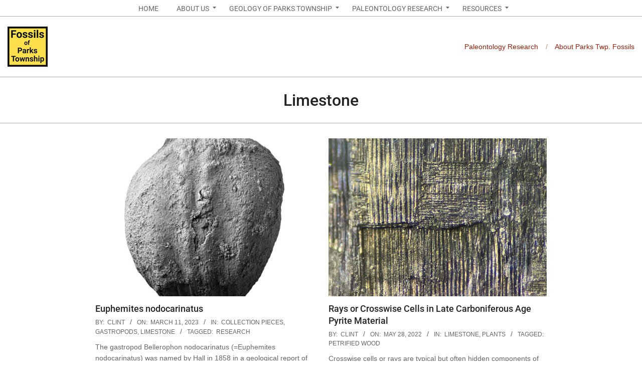

--- FILE ---
content_type: text/html; charset=UTF-8
request_url: https://fossil.15656.com/category/limestone/
body_size: 20253
content:
<!DOCTYPE html>
<html lang="en-US" class="no-js">

<head>
<meta charset="UTF-8" />
<meta name='robots' content='index, follow, max-image-preview:large, max-snippet:-1, max-video-preview:-1' />
	<style>img:is([sizes="auto" i],[sizes^="auto," i]){contain-intrinsic-size:3000px 1500px}</style>
	<meta name="viewport" content="width=device-width, initial-scale=1" />
<meta name="generator" content="Dollah 1.11.1" />

	<!-- This site is optimized with the Yoast SEO plugin v26.3 - https://yoast.com/wordpress/plugins/seo/ -->
	<title>Limestone Archives - Fossils of Parks Township</title>
	<link rel="canonical" href="https://fossil.15656.com/category/limestone/" />
	<link rel="next" href="https://fossil.15656.com/category/limestone/page/2/" />
	<meta property="og:locale" content="en_US" />
	<meta property="og:type" content="article" />
	<meta property="og:title" content="Limestone Archives - Fossils of Parks Township" />
	<meta property="og:url" content="https://fossil.15656.com/category/limestone/" />
	<meta property="og:site_name" content="Fossils of Parks Township" />
	<meta name="twitter:card" content="summary_large_image" />
	<script type="application/ld+json" class="yoast-schema-graph">{"@context":"https://schema.org","@graph":[{"@type":"CollectionPage","@id":"https://fossil.15656.com/category/limestone/","url":"https://fossil.15656.com/category/limestone/","name":"Limestone Archives - Fossils of Parks Township","isPartOf":{"@id":"https://fossil.15656.com/#website"},"primaryImageOfPage":{"@id":"https://fossil.15656.com/category/limestone/#primaryimage"},"image":{"@id":"https://fossil.15656.com/category/limestone/#primaryimage"},"thumbnailUrl":"https://fossil.15656.com/wp-content/uploads/2023/03/CG-0611-Euphemites-nodocarinatus-0001-scaled.jpg","breadcrumb":{"@id":"https://fossil.15656.com/category/limestone/#breadcrumb"},"inLanguage":"en-US"},{"@type":"ImageObject","inLanguage":"en-US","@id":"https://fossil.15656.com/category/limestone/#primaryimage","url":"https://fossil.15656.com/wp-content/uploads/2023/03/CG-0611-Euphemites-nodocarinatus-0001-scaled.jpg","contentUrl":"https://fossil.15656.com/wp-content/uploads/2023/03/CG-0611-Euphemites-nodocarinatus-0001-scaled.jpg","width":"2560","height":"2560"},{"@type":"BreadcrumbList","@id":"https://fossil.15656.com/category/limestone/#breadcrumb","itemListElement":[{"@type":"ListItem","position":1,"name":"Home","item":"https://fossil.15656.com/"},{"@type":"ListItem","position":2,"name":"Limestone"}]},{"@type":"WebSite","@id":"https://fossil.15656.com/#website","url":"https://fossil.15656.com/","name":"Fossils of Parks Township","description":"A Carboniferous Online Fossil Catalog","publisher":{"@id":"https://fossil.15656.com/#organization"},"potentialAction":[{"@type":"SearchAction","target":{"@type":"EntryPoint","urlTemplate":"https://fossil.15656.com/?s={search_term_string}"},"query-input":{"@type":"PropertyValueSpecification","valueRequired":true,"valueName":"search_term_string"}}],"inLanguage":"en-US"},{"@type":"Organization","@id":"https://fossil.15656.com/#organization","name":"Fossils of Parks Township","url":"https://fossil.15656.com/","logo":{"@type":"ImageObject","inLanguage":"en-US","@id":"https://fossil.15656.com/#/schema/logo/image/","url":"https://fossil.15656.com/wp-content/uploads/2019/05/logo-1100.png","contentUrl":"https://fossil.15656.com/wp-content/uploads/2019/05/logo-1100.png","width":1100,"height":1100,"caption":"Fossils of Parks Township"},"image":{"@id":"https://fossil.15656.com/#/schema/logo/image/"}}]}</script>
	<!-- / Yoast SEO plugin. -->


<link rel='dns-prefetch' href='//www.googletagmanager.com' />
<link rel='dns-prefetch' href='//fonts.googleapis.com' />
<link rel="alternate" type="application/rss+xml" title="Fossils of Parks Township &raquo; Feed" href="https://fossil.15656.com/feed/" />
<link rel="alternate" type="application/rss+xml" title="Fossils of Parks Township &raquo; Comments Feed" href="https://fossil.15656.com/comments/feed/" />
<link rel="alternate" type="application/rss+xml" title="Fossils of Parks Township &raquo; Limestone Category Feed" href="https://fossil.15656.com/category/limestone/feed/" />
<link rel="profile" href="http://gmpg.org/xfn/11" />
<link rel="preload" href="https://fossil.15656.com/wp-content/themes/dollah/hybrid/extend/css/webfonts/fa-solid-900.woff2" as="font" crossorigin="anonymous">
<link rel="preload" href="https://fossil.15656.com/wp-content/themes/dollah/hybrid/extend/css/webfonts/fa-regular-400.woff2" as="font" crossorigin="anonymous">
<link rel="preload" href="https://fossil.15656.com/wp-content/themes/dollah/hybrid/extend/css/webfonts/fa-brands-400.woff2" as="font" crossorigin="anonymous">

<link data-optimized="1" rel='stylesheet' id='wp-block-library-css' href='https://fossil.15656.com/wp-content/litespeed/css/026f6e527c086126ff33ff0f07cb2c5a.css?ver=45e18' media='all' />
<style id='wp-block-library-theme-inline-css'>.wp-block-audio :where(figcaption){color:#555;font-size:13px;text-align:center}.is-dark-theme .wp-block-audio :where(figcaption){color:#ffffffa6}.wp-block-audio{margin:0 0 1em}.wp-block-code{border:1px solid #ccc;border-radius:4px;font-family:Menlo,Consolas,monaco,monospace;padding:.8em 1em}.wp-block-embed :where(figcaption){color:#555;font-size:13px;text-align:center}.is-dark-theme .wp-block-embed :where(figcaption){color:#ffffffa6}.wp-block-embed{margin:0 0 1em}.blocks-gallery-caption{color:#555;font-size:13px;text-align:center}.is-dark-theme .blocks-gallery-caption{color:#ffffffa6}:root :where(.wp-block-image figcaption){color:#555;font-size:13px;text-align:center}.is-dark-theme :root :where(.wp-block-image figcaption){color:#ffffffa6}.wp-block-image{margin:0 0 1em}.wp-block-pullquote{border-bottom:4px solid;border-top:4px solid;color:currentColor;margin-bottom:1.75em}.wp-block-pullquote cite,.wp-block-pullquote footer,.wp-block-pullquote__citation{color:currentColor;font-size:.8125em;font-style:normal;text-transform:uppercase}.wp-block-quote{border-left:.25em solid;margin:0 0 1.75em;padding-left:1em}.wp-block-quote cite,.wp-block-quote footer{color:currentColor;font-size:.8125em;font-style:normal;position:relative}.wp-block-quote:where(.has-text-align-right){border-left:none;border-right:.25em solid;padding-left:0;padding-right:1em}.wp-block-quote:where(.has-text-align-center){border:none;padding-left:0}.wp-block-quote.is-large,.wp-block-quote.is-style-large,.wp-block-quote:where(.is-style-plain){border:none}.wp-block-search .wp-block-search__label{font-weight:700}.wp-block-search__button{border:1px solid #ccc;padding:.375em .625em}:where(.wp-block-group.has-background){padding:1.25em 2.375em}.wp-block-separator.has-css-opacity{opacity:.4}.wp-block-separator{border:none;border-bottom:2px solid;margin-left:auto;margin-right:auto}.wp-block-separator.has-alpha-channel-opacity{opacity:1}.wp-block-separator:not(.is-style-wide):not(.is-style-dots){width:100px}.wp-block-separator.has-background:not(.is-style-dots){border-bottom:none;height:1px}.wp-block-separator.has-background:not(.is-style-wide):not(.is-style-dots){height:2px}.wp-block-table{margin:0 0 1em}.wp-block-table td,.wp-block-table th{word-break:normal}.wp-block-table :where(figcaption){color:#555;font-size:13px;text-align:center}.is-dark-theme .wp-block-table :where(figcaption){color:#ffffffa6}.wp-block-video :where(figcaption){color:#555;font-size:13px;text-align:center}.is-dark-theme .wp-block-video :where(figcaption){color:#ffffffa6}.wp-block-video{margin:0 0 1em}:root :where(.wp-block-template-part.has-background){margin-bottom:0;margin-top:0;padding:1.25em 2.375em}</style>
<style id='classic-theme-styles-inline-css'>
/*! This file is auto-generated */
.wp-block-button__link{color:#fff;background-color:#32373c;border-radius:9999px;box-shadow:none;text-decoration:none;padding:calc(.667em + 2px) calc(1.333em + 2px);font-size:1.125em}.wp-block-file__button{background:#32373c;color:#fff;text-decoration:none}</style>
<style id='global-styles-inline-css'>:root{--wp--preset--aspect-ratio--square:1;--wp--preset--aspect-ratio--4-3:4/3;--wp--preset--aspect-ratio--3-4:3/4;--wp--preset--aspect-ratio--3-2:3/2;--wp--preset--aspect-ratio--2-3:2/3;--wp--preset--aspect-ratio--16-9:16/9;--wp--preset--aspect-ratio--9-16:9/16;--wp--preset--color--black:#000000;--wp--preset--color--cyan-bluish-gray:#abb8c3;--wp--preset--color--white:#ffffff;--wp--preset--color--pale-pink:#f78da7;--wp--preset--color--vivid-red:#cf2e2e;--wp--preset--color--luminous-vivid-orange:#ff6900;--wp--preset--color--luminous-vivid-amber:#fcb900;--wp--preset--color--light-green-cyan:#7bdcb5;--wp--preset--color--vivid-green-cyan:#00d084;--wp--preset--color--pale-cyan-blue:#8ed1fc;--wp--preset--color--vivid-cyan-blue:#0693e3;--wp--preset--color--vivid-purple:#9b51e0;--wp--preset--color--accent:#9c1e07;--wp--preset--color--accent-font:#ffffff;--wp--preset--gradient--vivid-cyan-blue-to-vivid-purple:linear-gradient(135deg,rgba(6,147,227,1) 0%,rgb(155,81,224) 100%);--wp--preset--gradient--light-green-cyan-to-vivid-green-cyan:linear-gradient(135deg,rgb(122,220,180) 0%,rgb(0,208,130) 100%);--wp--preset--gradient--luminous-vivid-amber-to-luminous-vivid-orange:linear-gradient(135deg,rgba(252,185,0,1) 0%,rgba(255,105,0,1) 100%);--wp--preset--gradient--luminous-vivid-orange-to-vivid-red:linear-gradient(135deg,rgba(255,105,0,1) 0%,rgb(207,46,46) 100%);--wp--preset--gradient--very-light-gray-to-cyan-bluish-gray:linear-gradient(135deg,rgb(238,238,238) 0%,rgb(169,184,195) 100%);--wp--preset--gradient--cool-to-warm-spectrum:linear-gradient(135deg,rgb(74,234,220) 0%,rgb(151,120,209) 20%,rgb(207,42,186) 40%,rgb(238,44,130) 60%,rgb(251,105,98) 80%,rgb(254,248,76) 100%);--wp--preset--gradient--blush-light-purple:linear-gradient(135deg,rgb(255,206,236) 0%,rgb(152,150,240) 100%);--wp--preset--gradient--blush-bordeaux:linear-gradient(135deg,rgb(254,205,165) 0%,rgb(254,45,45) 50%,rgb(107,0,62) 100%);--wp--preset--gradient--luminous-dusk:linear-gradient(135deg,rgb(255,203,112) 0%,rgb(199,81,192) 50%,rgb(65,88,208) 100%);--wp--preset--gradient--pale-ocean:linear-gradient(135deg,rgb(255,245,203) 0%,rgb(182,227,212) 50%,rgb(51,167,181) 100%);--wp--preset--gradient--electric-grass:linear-gradient(135deg,rgb(202,248,128) 0%,rgb(113,206,126) 100%);--wp--preset--gradient--midnight:linear-gradient(135deg,rgb(2,3,129) 0%,rgb(40,116,252) 100%);--wp--preset--font-size--small:13px;--wp--preset--font-size--medium:20px;--wp--preset--font-size--large:36px;--wp--preset--font-size--x-large:42px;--wp--preset--spacing--20:0.44rem;--wp--preset--spacing--30:0.67rem;--wp--preset--spacing--40:1rem;--wp--preset--spacing--50:1.5rem;--wp--preset--spacing--60:2.25rem;--wp--preset--spacing--70:3.38rem;--wp--preset--spacing--80:5.06rem;--wp--preset--shadow--natural:6px 6px 9px rgba(0, 0, 0, 0.2);--wp--preset--shadow--deep:12px 12px 50px rgba(0, 0, 0, 0.4);--wp--preset--shadow--sharp:6px 6px 0px rgba(0, 0, 0, 0.2);--wp--preset--shadow--outlined:6px 6px 0px -3px rgba(255, 255, 255, 1), 6px 6px rgba(0, 0, 0, 1);--wp--preset--shadow--crisp:6px 6px 0px rgba(0, 0, 0, 1)}:where(.is-layout-flex){gap:.5em}:where(.is-layout-grid){gap:.5em}body .is-layout-flex{display:flex}.is-layout-flex{flex-wrap:wrap;align-items:center}.is-layout-flex>:is(*,div){margin:0}body .is-layout-grid{display:grid}.is-layout-grid>:is(*,div){margin:0}:where(.wp-block-columns.is-layout-flex){gap:2em}:where(.wp-block-columns.is-layout-grid){gap:2em}:where(.wp-block-post-template.is-layout-flex){gap:1.25em}:where(.wp-block-post-template.is-layout-grid){gap:1.25em}.has-black-color{color:var(--wp--preset--color--black)!important}.has-cyan-bluish-gray-color{color:var(--wp--preset--color--cyan-bluish-gray)!important}.has-white-color{color:var(--wp--preset--color--white)!important}.has-pale-pink-color{color:var(--wp--preset--color--pale-pink)!important}.has-vivid-red-color{color:var(--wp--preset--color--vivid-red)!important}.has-luminous-vivid-orange-color{color:var(--wp--preset--color--luminous-vivid-orange)!important}.has-luminous-vivid-amber-color{color:var(--wp--preset--color--luminous-vivid-amber)!important}.has-light-green-cyan-color{color:var(--wp--preset--color--light-green-cyan)!important}.has-vivid-green-cyan-color{color:var(--wp--preset--color--vivid-green-cyan)!important}.has-pale-cyan-blue-color{color:var(--wp--preset--color--pale-cyan-blue)!important}.has-vivid-cyan-blue-color{color:var(--wp--preset--color--vivid-cyan-blue)!important}.has-vivid-purple-color{color:var(--wp--preset--color--vivid-purple)!important}.has-black-background-color{background-color:var(--wp--preset--color--black)!important}.has-cyan-bluish-gray-background-color{background-color:var(--wp--preset--color--cyan-bluish-gray)!important}.has-white-background-color{background-color:var(--wp--preset--color--white)!important}.has-pale-pink-background-color{background-color:var(--wp--preset--color--pale-pink)!important}.has-vivid-red-background-color{background-color:var(--wp--preset--color--vivid-red)!important}.has-luminous-vivid-orange-background-color{background-color:var(--wp--preset--color--luminous-vivid-orange)!important}.has-luminous-vivid-amber-background-color{background-color:var(--wp--preset--color--luminous-vivid-amber)!important}.has-light-green-cyan-background-color{background-color:var(--wp--preset--color--light-green-cyan)!important}.has-vivid-green-cyan-background-color{background-color:var(--wp--preset--color--vivid-green-cyan)!important}.has-pale-cyan-blue-background-color{background-color:var(--wp--preset--color--pale-cyan-blue)!important}.has-vivid-cyan-blue-background-color{background-color:var(--wp--preset--color--vivid-cyan-blue)!important}.has-vivid-purple-background-color{background-color:var(--wp--preset--color--vivid-purple)!important}.has-black-border-color{border-color:var(--wp--preset--color--black)!important}.has-cyan-bluish-gray-border-color{border-color:var(--wp--preset--color--cyan-bluish-gray)!important}.has-white-border-color{border-color:var(--wp--preset--color--white)!important}.has-pale-pink-border-color{border-color:var(--wp--preset--color--pale-pink)!important}.has-vivid-red-border-color{border-color:var(--wp--preset--color--vivid-red)!important}.has-luminous-vivid-orange-border-color{border-color:var(--wp--preset--color--luminous-vivid-orange)!important}.has-luminous-vivid-amber-border-color{border-color:var(--wp--preset--color--luminous-vivid-amber)!important}.has-light-green-cyan-border-color{border-color:var(--wp--preset--color--light-green-cyan)!important}.has-vivid-green-cyan-border-color{border-color:var(--wp--preset--color--vivid-green-cyan)!important}.has-pale-cyan-blue-border-color{border-color:var(--wp--preset--color--pale-cyan-blue)!important}.has-vivid-cyan-blue-border-color{border-color:var(--wp--preset--color--vivid-cyan-blue)!important}.has-vivid-purple-border-color{border-color:var(--wp--preset--color--vivid-purple)!important}.has-vivid-cyan-blue-to-vivid-purple-gradient-background{background:var(--wp--preset--gradient--vivid-cyan-blue-to-vivid-purple)!important}.has-light-green-cyan-to-vivid-green-cyan-gradient-background{background:var(--wp--preset--gradient--light-green-cyan-to-vivid-green-cyan)!important}.has-luminous-vivid-amber-to-luminous-vivid-orange-gradient-background{background:var(--wp--preset--gradient--luminous-vivid-amber-to-luminous-vivid-orange)!important}.has-luminous-vivid-orange-to-vivid-red-gradient-background{background:var(--wp--preset--gradient--luminous-vivid-orange-to-vivid-red)!important}.has-very-light-gray-to-cyan-bluish-gray-gradient-background{background:var(--wp--preset--gradient--very-light-gray-to-cyan-bluish-gray)!important}.has-cool-to-warm-spectrum-gradient-background{background:var(--wp--preset--gradient--cool-to-warm-spectrum)!important}.has-blush-light-purple-gradient-background{background:var(--wp--preset--gradient--blush-light-purple)!important}.has-blush-bordeaux-gradient-background{background:var(--wp--preset--gradient--blush-bordeaux)!important}.has-luminous-dusk-gradient-background{background:var(--wp--preset--gradient--luminous-dusk)!important}.has-pale-ocean-gradient-background{background:var(--wp--preset--gradient--pale-ocean)!important}.has-electric-grass-gradient-background{background:var(--wp--preset--gradient--electric-grass)!important}.has-midnight-gradient-background{background:var(--wp--preset--gradient--midnight)!important}.has-small-font-size{font-size:var(--wp--preset--font-size--small)!important}.has-medium-font-size{font-size:var(--wp--preset--font-size--medium)!important}.has-large-font-size{font-size:var(--wp--preset--font-size--large)!important}.has-x-large-font-size{font-size:var(--wp--preset--font-size--x-large)!important}:where(.wp-block-post-template.is-layout-flex){gap:1.25em}:where(.wp-block-post-template.is-layout-grid){gap:1.25em}:where(.wp-block-columns.is-layout-flex){gap:2em}:where(.wp-block-columns.is-layout-grid){gap:2em}:root :where(.wp-block-pullquote){font-size:1.5em;line-height:1.6}</style>
<link data-optimized="1" rel='stylesheet' id='fossil-id-box-style-css' href='https://fossil.15656.com/wp-content/litespeed/css/e47931efbd381a277a357f02132aa238.css?ver=85db6' media='all' />
<link data-optimized="1" rel='stylesheet' id='dollah-google-fonts-css' href='https://fossil.15656.com/wp-content/litespeed/css/e9c5b829489c48857cacafe0f3c10239.css?ver=10239' media='all' />
<link data-optimized="1" rel='stylesheet' id='hybrid-gallery-css' href='https://fossil.15656.com/wp-content/litespeed/css/efe32477212937c91d1a7a8ab29d5b61.css?ver=a2896' media='all' />
<link data-optimized="1" rel='stylesheet' id='font-awesome-css' href='https://fossil.15656.com/wp-content/litespeed/css/a863063d6510dc51501a6a3621f2c93d.css?ver=7dfd8' media='all' />
<link data-optimized="1" rel='stylesheet' id='hybridextend-style-css' href='https://fossil.15656.com/wp-content/litespeed/css/79baab670c6816c80092aba840268496.css?ver=49c2c' media='all' />
<link data-optimized="1" rel='stylesheet' id='dollah-wpblocks-css' href='https://fossil.15656.com/wp-content/litespeed/css/239883d18c402809c11b029637bdb356.css?ver=ab3a0' media='all' />
<style id='dollah-wpblocks-inline-css'>.hgrid,.site-boxed #below-header,.site-boxed #main,.site-boxed #sub-footer{max-width:1380px}a,.widget .view-all a:hover{color:#9c1e07}a:hover{color:#a63520}.accent-typo{background:#9c1e07;color:#fff}.invert-typo{color:#fff}.enforce-typo{background:#fff}body.wordpress input[type="submit"],body.wordpress #submit,body.wordpress .button,.wc-block-components-button,.woocommerce #respond input#submit.alt,.woocommerce a.button.alt,.woocommerce button.button.alt,.woocommerce input.button.alt{background:#9c1e07;color:#fff}body.wordpress input[type="submit"]:hover,body.wordpress #submit:hover,body.wordpress .button:hover,body.wordpress input[type="submit"]:focus,body.wordpress #submit:focus,body.wordpress .button:focus,.wc-block-components-button:hover,.woocommerce #respond input#submit.alt:hover,.woocommerce a.button.alt:hover,.woocommerce button.button.alt:hover,.woocommerce input.button.alt{background:#a63520;color:#fff}h1,h2,h3,h4,h5,h6,.title,.titlefont{text-transform:none}body{background-color:#fff}#topbar,#main.main{background:#fff}#site-title{font-family:"Open Sans",sans-serif;text-transform:none}.site-logo-with-icon #site-title i{font-size:50px}.site-logo-mixed-image img{max-width:200px}.site-title-line b,.site-title-line em,.site-title-line strong{color:#9c1e07}.menu-items>li.current-menu-item:not(.nohighlight),.menu-items>li:hover,.sf-menu ul li:hover>a{background:#9c1e07;color:#fff}.entry-footer .entry-byline{color:#9c1e07}.more-link,.archive-mosaic .more-link{border-color:#9c1e07;color:#9c1e07}.archive-mosaic .more-link:hover{border-color:#9c1e07;color:#fff;background:#9c1e07}.lSSlideOuter .lSPager.lSpg>li:hover a,.lSSlideOuter .lSPager.lSpg>li.active a{background-color:#9c1e07}.frontpage-area.module-bg-accent{background-color:#9c1e07}.content-block-style3 .content-block-icon{background:#fff}.content-block-icon i{color:#9c1e07}.icon-style-circle,.icon-style-square{border-color:#9c1e07}.content-block-style4 .content-block-icon.icon-style-none{color:#9c1e07}#infinite-handle span,.lrm-form a.button,.lrm-form button,.lrm-form button[type=submit],.lrm-form #buddypress input[type=submit],.lrm-form input[type=submit]{background:#9c1e07;color:#fff}.woocommerce nav.woocommerce-pagination ul li a:focus,.woocommerce nav.woocommerce-pagination ul li a:hover{color:#a63520}:root .has-accent-color,.is-style-outline>.wp-block-button__link:not(.has-text-color),.wp-block-button__link.is-style-outline:not(.has-text-color){color:#9c1e07}:root .has-accent-background-color,.wp-block-button__link,.wp-block-button__link:hover,.wp-block-search__button,.wp-block-search__button:hover,.wp-block-file__button,.wp-block-file__button:hover{background:#9c1e07}:root .has-accent-font-color,.wp-block-button__link,.wp-block-button__link:hover,.wp-block-search__button,.wp-block-search__button:hover,.wp-block-file__button,.wp-block-file__button:hover{color:#fff}:root .has-accent-font-background-color{background:#fff}</style>
<script src="https://fossil.15656.com/wp-includes/js/jquery/jquery.min.js?ver=3.7.1" id="jquery-core-js"></script>
<script data-optimized="1" src="https://fossil.15656.com/wp-content/litespeed/js/b0376bc364138af1b35c5ef136a31b64.js?ver=e2da0" id="jquery-migrate-js" defer data-deferred="1"></script>
<script data-optimized="1" src="https://fossil.15656.com/wp-content/litespeed/js/b06c307d32383802bc4cb863cf5be4aa.js?ver=17a6a" id="dollah-modernizr-js" defer data-deferred="1"></script>

<!-- Google tag (gtag.js) snippet added by Site Kit -->
<!-- Google Analytics snippet added by Site Kit -->
<script src="https://www.googletagmanager.com/gtag/js?id=G-8SQ0LNZ1Z0" id="google_gtagjs-js" defer data-deferred="1"></script>
<script id="google_gtagjs-js-after" src="[data-uri]" defer></script>
<link rel="https://api.w.org/" href="https://fossil.15656.com/wp-json/" /><link rel="alternate" title="JSON" type="application/json" href="https://fossil.15656.com/wp-json/wp/v2/categories/3" /><link rel="EditURI" type="application/rsd+xml" title="RSD" href="https://fossil.15656.com/xmlrpc.php?rsd" />
<meta name="generator" content="WordPress 6.8.3" />
<meta name="generator" content="Site Kit by Google 1.165.0" />		<style>.algolia-search-highlight{background-color:#fffbcc;border-radius:2px;font-style:normal}</style>
		<link rel="icon" href="https://fossil.15656.com/wp-content/uploads/2019/05/cropped-logo-1100-1-32x32.png" sizes="32x32" />
<link rel="icon" href="https://fossil.15656.com/wp-content/uploads/2019/05/cropped-logo-1100-1-192x192.png" sizes="192x192" />
<link rel="apple-touch-icon" href="https://fossil.15656.com/wp-content/uploads/2019/05/cropped-logo-1100-1-180x180.png" />
<meta name="msapplication-TileImage" content="https://fossil.15656.com/wp-content/uploads/2019/05/cropped-logo-1100-1-270x270.png" />
		<style id="wp-custom-css">.entry-content{font-size:19px;line-height:30px;color:#192536;font-family:"Roboto"}p.credit{display:none}.loop-title{font-size:32px;line-height:46px}#site-title{font-size:36px;padding:10px 0}#content-archive p{font-family:"Georgia";color:#333;font-size:17px;line-height:27px;letter-spacing:.1px}.footer li{font-size:16px;line-height:30px}.footer h3.widget-title{font-size:18px;line-height:36px}blockquote{color:#737373;font-size:.842857em}small,cite,.small{font-size:1.15em}.entry-the-content a:hover{text-decoration:underline}.entry-the-content a:focus{text-decoration:underline}.loop-nav a:hover{text-decoration:underline}.loop-nav a:focus{text-decoration:underline}@media print{div.parallax-mirror,header,footer,#sub-footer,div.entry-featured-img-headerwrap{display:none}}.book-heading,.book-header,#book-heading,#book-header{line-height:1.7em;font-weight:400}#frontpage-area_a{margin:15px 0 0 0}</style>
		</head>

<body class="wordpress ltr en en-us parent-theme y2025 m11 d11 h11 tuesday logged-out wp-custom-logo plural archive taxonomy taxonomy-category taxonomy-category-limestone category-template-default dollah" dir="ltr" itemscope="itemscope" itemtype="https://schema.org/Blog">

	
	<a href="#main" class="screen-reader-text">Skip to content</a>

	
	<div id="page-wrapper" class=" site-stretch page-wrapper sitewrap-none sidebars0 dollah-cf7-style dollah-mapp-style dollah-jetpack-style">

		
		<header id="header" class="site-header header-layout-primary-widget-area header-layout-secondary-top tablemenu" role="banner" itemscope="itemscope" itemtype="https://schema.org/WPHeader">

					<div id="header-supplementary" class=" header-part header-supplementary-top header-supplementary-center">
			<div class="hgrid">
				<div class="hgrid-span-12">
					<div class="menu-nav-box">	<div class="screen-reader-text">Navigation Menu</div>
	<nav id="menu-secondary" class="menu menu-secondary nav-menu mobilemenu-fixed mobilesubmenu-click" role="navigation" itemscope="itemscope" itemtype="https://schema.org/SiteNavigationElement">
		<a class="menu-toggle" href="#"><span class="menu-toggle-text">Menu</span><i class="fas fa-bars"></i></a>

		<ul id="menu-secondary-items" class="menu-items sf-menu menu menu-highlight"><li id="menu-item-60" class="menu-item menu-item-type-custom menu-item-object-custom menu-item-home menu-item-60"><a href="https://fossil.15656.com/"><span class="menu-title">Home</span></a></li>
<li id="menu-item-61" class="menu-item menu-item-type-post_type menu-item-object-page menu-item-has-children menu-item-61"><a href="https://fossil.15656.com/about/"><span class="menu-title">About Us</span></a>
<ul class="sub-menu">
	<li id="menu-item-2110" class="menu-item menu-item-type-post_type menu-item-object-page menu-item-2110"><a href="https://fossil.15656.com/about/fossil-catalog/"><span class="menu-title">Fossil Catalog</span></a></li>
	<li id="menu-item-5996" class="menu-item menu-item-type-custom menu-item-object-custom menu-item-5996"><a href="https://fossil.15656.com/catalog/"><span class="menu-title">Interactive Specimen Catalog</span></a></li>
	<li id="menu-item-3210" class="menu-item menu-item-type-post_type menu-item-object-page menu-item-3210"><a href="https://fossil.15656.com/about/local-late-pennsylvanian-fossil-fauna/"><span class="menu-title">Late Pennsylvanian Fossil Fauna from the Glenshaw Formation</span></a></li>
	<li id="menu-item-5926" class="menu-item menu-item-type-post_type menu-item-object-page menu-item-5926"><a href="https://fossil.15656.com/about/contact-us/"><span class="menu-title">Contact Us</span></a></li>
	<li id="menu-item-657" class="menu-item menu-item-type-post_type menu-item-object-page menu-item-657"><a href="https://fossil.15656.com/about/identification-system/"><span class="menu-title">Identification System</span></a></li>
	<li id="menu-item-655" class="menu-item menu-item-type-post_type menu-item-object-page menu-item-655"><a href="https://fossil.15656.com/about/information-sheets/"><span class="menu-title">Information Sheets</span></a></li>
	<li id="menu-item-96" class="menu-item menu-item-type-post_type menu-item-object-page menu-item-96"><a href="https://fossil.15656.com/about/research/"><span class="menu-title">What We Are Researching</span></a></li>
	<li id="menu-item-1480" class="menu-item menu-item-type-post_type menu-item-object-page menu-item-1480"><a href="https://fossil.15656.com/about/paleontology-book-reviews/"><span class="menu-title">Paleontology Book Reviews</span></a></li>
</ul>
</li>
<li id="menu-item-652" class="menu-item menu-item-type-post_type menu-item-object-page menu-item-has-children menu-item-652"><a href="https://fossil.15656.com/local-geology/"><span class="menu-title">Geology of Parks Township</span></a>
<ul class="sub-menu">
	<li id="menu-item-737" class="menu-item menu-item-type-post_type menu-item-object-page menu-item-737"><a href="https://fossil.15656.com/local-geology/parks-township-geology-formations/"><span class="menu-title">Parks Township Geology Formations</span></a></li>
	<li id="menu-item-653" class="menu-item menu-item-type-post_type menu-item-object-page menu-item-653"><a href="https://fossil.15656.com/local-geology/glenshaw-formation/"><span class="menu-title">Glenshaw Formation</span></a></li>
	<li id="menu-item-736" class="menu-item menu-item-type-post_type menu-item-object-page menu-item-736"><a href="https://fossil.15656.com/local-geology/casselman-formation/"><span class="menu-title">Casselman Formation</span></a></li>
	<li id="menu-item-1842" class="menu-item menu-item-type-post_type menu-item-object-page menu-item-1842"><a href="https://fossil.15656.com/local-geology/allegheny-formation/"><span class="menu-title">Allegheny Formation</span></a></li>
	<li id="menu-item-2463" class="menu-item menu-item-type-post_type menu-item-object-page menu-item-2463"><a href="https://fossil.15656.com/local-geology/brush-creek-limestone/"><span class="menu-title">Brush Creek Limestone</span></a></li>
	<li id="menu-item-4288" class="menu-item menu-item-type-post_type menu-item-object-page menu-item-4288"><a href="https://fossil.15656.com/local-geology/pine-creek-limestone/"><span class="menu-title">Pine Creek Limestone</span></a></li>
	<li id="menu-item-654" class="menu-item menu-item-type-post_type menu-item-object-page menu-item-654"><a href="https://fossil.15656.com/local-geology/ames-limestone/"><span class="menu-title">Ames Limestone</span></a></li>
	<li id="menu-item-1841" class="menu-item menu-item-type-post_type menu-item-object-page menu-item-1841"><a href="https://fossil.15656.com/local-geology/carboniferous-parks-township/"><span class="menu-title">Carboniferous Parks Township</span></a></li>
	<li id="menu-item-3934" class="menu-item menu-item-type-post_type menu-item-object-page menu-item-3934"><a href="https://fossil.15656.com/local-geology/the-freeport-quadrangle/"><span class="menu-title">The Freeport Quadrangle</span></a></li>
</ul>
</li>
<li id="menu-item-660" class="menu-item menu-item-type-post_type menu-item-object-page menu-item-has-children menu-item-660"><a href="https://fossil.15656.com/research-pages/"><span class="menu-title">Paleontology Research</span></a>
<ul class="sub-menu">
	<li id="menu-item-10729" class="menu-item menu-item-type-post_type menu-item-object-page menu-item-10729"><a href="https://fossil.15656.com/research-pages/allopinna-godleskya-a-new-species-of-pinnid-from-the-brush-creek-limestone-of-parks-township-glenshaw-formation-conemaugh-group-western-pennsylvania/"><span class="menu-title">Allopinna godleskya</span></a></li>
	<li id="menu-item-4707" class="menu-item menu-item-type-post_type menu-item-object-page menu-item-4707"><a href="https://fossil.15656.com/research-pages/aviculopinna/"><span class="menu-title">Aviculopinna &#038; Meekopinna</span></a></li>
	<li id="menu-item-900" class="menu-item menu-item-type-post_type menu-item-object-page menu-item-900"><a href="https://fossil.15656.com/research-pages/bactrites/"><span class="menu-title">Bactrites</span></a></li>
	<li id="menu-item-663" class="menu-item menu-item-type-post_type menu-item-object-page menu-item-has-children menu-item-663"><a href="https://fossil.15656.com/late-carboniferous-fossils-from-the-glenshaw-formation-in-armstrong-county-pennsylvania/brachiopoda/"><span class="menu-title">Brachiopoda</span></a>
	<ul class="sub-menu">
		<li id="menu-item-10938" class="menu-item menu-item-type-post_type menu-item-object-page menu-item-10938"><a href="https://fossil.15656.com/late-carboniferous-fossils-from-the-glenshaw-formation-in-armstrong-county-pennsylvania/brachiopoda/composita/"><span class="menu-title">Composita</span></a></li>
		<li id="menu-item-10834" class="menu-item menu-item-type-post_type menu-item-object-post menu-item-10834"><a href="https://fossil.15656.com/2022/11/25/isogramma/"><span class="menu-title">Isogramma</span></a></li>
		<li id="menu-item-10833" class="menu-item menu-item-type-post_type menu-item-object-page menu-item-10833"><a href="https://fossil.15656.com/late-carboniferous-fossils-from-the-glenshaw-formation-in-armstrong-county-pennsylvania/brachiopoda/neospirifer/"><span class="menu-title">Neospirifer</span></a></li>
	</ul>
</li>
	<li id="menu-item-661" class="menu-item menu-item-type-post_type menu-item-object-page menu-item-661"><a href="https://fossil.15656.com/research-pages/fedexia-striegeli/"><span class="menu-title">Fedexia striegeli</span></a></li>
	<li id="menu-item-3157" class="menu-item menu-item-type-post_type menu-item-object-page menu-item-3157"><a href="https://fossil.15656.com/research-pages/late-pennsylanian-trilobites/"><span class="menu-title">Late Pennsylvanian Trilobites</span></a></li>
	<li id="menu-item-3132" class="menu-item menu-item-type-post_type menu-item-object-page menu-item-3132"><a href="https://fossil.15656.com/research-pages/metacoceras/"><span class="menu-title">Metacoceras</span></a></li>
	<li id="menu-item-6157" class="menu-item menu-item-type-post_type menu-item-object-page menu-item-6157"><a href="https://fossil.15656.com/research-pages/naticopsis/"><span class="menu-title">Naticopsis</span></a></li>
	<li id="menu-item-2181" class="menu-item menu-item-type-post_type menu-item-object-page menu-item-2181"><a href="https://fossil.15656.com/research-pages/petalodus/"><span class="menu-title">Petalodus</span></a></li>
	<li id="menu-item-6727" class="menu-item menu-item-type-post_type menu-item-object-page menu-item-6727"><a href="https://fossil.15656.com/research-pages/shansiella-carbonaria/"><span class="menu-title">Shansiella carbonaria</span></a></li>
	<li id="menu-item-3466" class="menu-item menu-item-type-post_type menu-item-object-page menu-item-3466"><a href="https://fossil.15656.com/research-pages/solenochilus/"><span class="menu-title">Solenochilus</span></a></li>
	<li id="menu-item-664" class="menu-item menu-item-type-post_type menu-item-object-page menu-item-664"><a href="https://fossil.15656.com/research-pages/steinkern/"><span class="menu-title">Steinkern</span></a></li>
	<li id="menu-item-662" class="menu-item menu-item-type-post_type menu-item-object-page menu-item-662"><a href="https://fossil.15656.com/research-pages/t-r-unit/"><span class="menu-title">T-R Unit</span></a></li>
</ul>
</li>
<li id="menu-item-1028" class="menu-item menu-item-type-post_type menu-item-object-page menu-item-has-children menu-item-1028"><a href="https://fossil.15656.com/resources/"><span class="menu-title">Resources</span></a>
<ul class="sub-menu">
	<li id="menu-item-1029" class="menu-item menu-item-type-post_type menu-item-object-page menu-item-1029"><a href="https://fossil.15656.com/resources/common-fossils-of-pennsylvania/"><span class="menu-title">Common Fossils of Pennsylvania</span></a></li>
	<li id="menu-item-1030" class="menu-item menu-item-type-post_type menu-item-object-page menu-item-1030"><a href="https://fossil.15656.com/resources/paraloid-b72/"><span class="menu-title">Paraloid B-72</span></a></li>
	<li id="menu-item-3052" class="menu-item menu-item-type-post_type menu-item-object-page menu-item-3052"><a href="https://fossil.15656.com/resources/geological-hammers-and-tools/"><span class="menu-title">Fossil Hunting Geological Hammers, Picks, and Tools</span></a></li>
	<li id="menu-item-1031" class="menu-item menu-item-type-post_type menu-item-object-page menu-item-1031"><a href="https://fossil.15656.com/resources/pennsylvania-and-ohio-geologic-unit-shape-files/"><span class="menu-title">Pennsylvania and Ohio Geologic Unit Shape Files</span></a></li>
	<li id="menu-item-10166" class="menu-item menu-item-type-post_type menu-item-object-page menu-item-10166"><a href="https://fossil.15656.com/resources/regional-fossil-publications/"><span class="menu-title">Regional Fossil Publications</span></a></li>
	<li id="menu-item-10292" class="menu-item menu-item-type-post_type menu-item-object-page menu-item-10292"><a href="https://fossil.15656.com/resources/fossil-collections-management/"><span class="menu-title">Fossil Collections Management</span></a></li>
	<li id="menu-item-1032" class="menu-item menu-item-type-post_type menu-item-object-page menu-item-1032"><a href="https://fossil.15656.com/resources/the-north-america-tapestry-of-time-and-terrain/"><span class="menu-title">The North America Tapestry of Time and Terrain</span></a></li>
</ul>
</li>
</ul>
	</nav><!-- #menu-secondary -->
	</div>				</div>
			</div>
		</div>
		
			<div id="header-primary" class=" header-part header-primary-widget-area">
				<div class="hgrid">
					<div class="table hgrid-span-12">
							<div id="branding" class="site-branding branding table-cell-mid">
		<div id="site-logo" class="site-logo-image">
			<div id="site-logo-image" ><div id="site-title" class="site-title" itemprop="headline"><a href="https://fossil.15656.com/" class="custom-logo-link" rel="home"><img width="80" height="80" src="https://fossil.15656.com/wp-content/uploads/2019/05/logo-80.png" class="custom-logo" alt="Fossils of Parks Township" decoding="async" /></a><div style="clip: rect(1px, 1px, 1px, 1px); clip-path: inset(50%); height: 1px; width: 1px; margin: -1px; overflow: hidden; position: absolute !important;">Fossils of Parks Township</div></div></div>		</div>
	</div><!-- #branding -->
	<div id="header-aside" class=" header-aside table-cell-mid  header-aside-widget-area">	<div class="header-sidebar  inline-nav hgrid-stretch">
				<aside id="sidebar-header-sidebar" class="sidebar sidebar-header-sidebar" role="complementary" itemscope="itemscope" itemtype="https://schema.org/WPSideBar">
			<section id="nav_menu-3" class="widget widget_nav_menu"><div class="menu-header-menu-container"><ul id="menu-header-menu" class="menu"><li id="menu-item-4908" class="menu-item menu-item-type-post_type menu-item-object-page menu-item-4908"><a href="https://fossil.15656.com/research-pages/"><span class="menu-title">Paleontology Research</span></a></li>
<li id="menu-item-648" class="menu-item menu-item-type-post_type menu-item-object-page menu-item-648"><a href="https://fossil.15656.com/about/"><span class="menu-title">About Parks Twp. Fossils</span></a></li>
</ul></div></section>		</aside>
			</div>
	</div>					</div>
				</div>
			</div>

			
		</header><!-- #header -->

		
		<div id="main" class=" main">
			

		<div id="loop-meta" class=" loop-meta-wrap pageheader-bg-default">
			<div class="hgrid">

				<div class=" loop-meta archive-header  hgrid-span-12" itemscope="itemscope" itemtype="https://schema.org/WebPageElement">

					
					<h1 class=" loop-title entry-title archive-title" itemprop="headline">Limestone</h1>

					
				</div><!-- .loop-meta -->

			</div>
		</div>

	
<div class="hgrid main-content-grid">

	
	<main id="content" class="content  hgrid-span-9 no-sidebar layout-none " role="main">

		
			<div id="content-wrap">

				<div id="archive-wrap" class="archive-wrap">
<article id="post-9597" class="entry author-fossil_z7eeok post-9597 post type-post status-publish format-standard has-post-thumbnail category-collection-pieces category-gastropods category-limestone tag-research  archive-block archive-block2 hcolumn-1-2" itemscope="itemscope" itemtype="https://schema.org/BlogPosting" itemprop="blogPost">

	<div class="entry-grid hgrid">

		<div itemprop="image" itemscope itemtype="https://schema.org/ImageObject" class="entry-featured-img-wrap"><meta itemprop="url" content="https://fossil.15656.com/wp-content/uploads/2023/03/CG-0611-Euphemites-nodocarinatus-0001-690x500.jpg"><meta itemprop="width" content="690"><meta itemprop="height" content="500"><a href="https://fossil.15656.com/2023/03/11/euphemites-nodocarinatus/" class="entry-featured-img-link"><img width="690" height="500" src="https://fossil.15656.com/wp-content/uploads/2023/03/CG-0611-Euphemites-nodocarinatus-0001-690x500.jpg" class="attachment-hoot-large-thumb  entry-content-featured-img entry-grid-featured-img wp-post-image" alt="" itemscope="" decoding="async" fetchpriority="high" itemprop="image" /></a></div>
		<div class="entry-grid-content">

			<header class="entry-header">
				<h2 class="entry-title" itemprop="headline"><a href="https://fossil.15656.com/2023/03/11/euphemites-nodocarinatus/" rel="bookmark" itemprop="url">Euphemites nodocarinatus</a></h2>			</header><!-- .entry-header -->

			
			<div class="screen-reader-text" itemprop="datePublished" itemtype="https://schema.org/Date">2023-03-11</div>
			<div class="entry-byline"> <div class="entry-byline-block entry-byline-author"> <span class="entry-byline-label">By:</span> <span class="entry-author" itemprop="author" itemscope="itemscope" itemtype="https://schema.org/Person"><a href="https://fossil.15656.com/author/fossil_z7eeok/" title="Posts by Clint" rel="author" class="url fn n" itemprop="url"><span itemprop="name">Clint</span></a></span> </div> <div class="entry-byline-block entry-byline-date"> <span class="entry-byline-label">On:</span> <time class="entry-published updated" datetime="2023-03-11T13:34:59-05:00" itemprop="datePublished" title="Saturday, March 11, 2023, 1:34 pm">March 11, 2023</time> </div> <div class="entry-byline-block entry-byline-cats"> <span class="entry-byline-label">In:</span> <a href="https://fossil.15656.com/category/collection-pieces/" rel="category tag">Collection Pieces</a>, <a href="https://fossil.15656.com/category/gastropods/" rel="category tag">Gastropods</a>, <a href="https://fossil.15656.com/category/limestone/" rel="category tag">Limestone</a> </div> <div class="entry-byline-block entry-byline-tags"> <span class="entry-byline-label">Tagged:</span> <a href="https://fossil.15656.com/tag/research/" rel="tag">Research</a> </div><span class="entry-publisher" itemprop="publisher" itemscope="itemscope" itemtype="https://schema.org/Organization"><meta itemprop="name" content="Fossils of Parks Township"><span itemprop="logo" itemscope itemtype="https://schema.org/ImageObject"><meta itemprop="url" content="https://fossil.15656.com/wp-content/uploads/2019/05/logo-80.png"><meta itemprop="width" content="80"><meta itemprop="height" content="80"></span></span></div><!-- .entry-byline -->
			<div class="entry-summary" itemprop="description"><p>The gastropod Bellerophon nodocarinatus (=Euphemites nodocarinatus) was named by Hall in 1858 in a geological report of Iowa. The name means knotty/lumpy kneels (or carina), characterized by the dual lumpy ridges visible from the anterior margin across the shell. Members of Euphemites have spiral lirae that appear in the aperture and extend toward the<span class="more-link"><a href="https://fossil.15656.com/2023/03/11/euphemites-nodocarinatus/">Read More &rarr;</a></span></p>
</div>
		</div><!-- .entry-grid-content -->

	</div><!-- .entry-grid -->

</article><!-- .entry -->
<article id="post-8610" class="entry author-fossil_z7eeok post-8610 post type-post status-publish format-standard has-post-thumbnail category-limestone category-plants tag-petrified-wood  archive-block archive-block2 hcolumn-1-2" itemscope="itemscope" itemtype="https://schema.org/BlogPosting" itemprop="blogPost">

	<div class="entry-grid hgrid">

		<div itemprop="image" itemscope itemtype="https://schema.org/ImageObject" class="entry-featured-img-wrap"><meta itemprop="url" content="https://fossil.15656.com/wp-content/uploads/2022/05/CG-0426-Plantae-003-690x500.jpg"><meta itemprop="width" content="690"><meta itemprop="height" content="500"><a href="https://fossil.15656.com/2022/05/28/rays-or-crosswise-cells-in-late-carboniferous-age-pyrite-material/" class="entry-featured-img-link"><img width="690" height="500" src="https://fossil.15656.com/wp-content/uploads/2022/05/CG-0426-Plantae-003-690x500.jpg" class="attachment-hoot-large-thumb  entry-content-featured-img entry-grid-featured-img wp-post-image" alt="" itemscope="" decoding="async" itemprop="image" /></a></div>
		<div class="entry-grid-content">

			<header class="entry-header">
				<h2 class="entry-title" itemprop="headline"><a href="https://fossil.15656.com/2022/05/28/rays-or-crosswise-cells-in-late-carboniferous-age-pyrite-material/" rel="bookmark" itemprop="url">Rays or Crosswise Cells in Late Carboniferous Age Pyrite Material</a></h2>			</header><!-- .entry-header -->

			
			<div class="screen-reader-text" itemprop="datePublished" itemtype="https://schema.org/Date">2022-05-28</div>
			<div class="entry-byline"> <div class="entry-byline-block entry-byline-author"> <span class="entry-byline-label">By:</span> <span class="entry-author" itemprop="author" itemscope="itemscope" itemtype="https://schema.org/Person"><a href="https://fossil.15656.com/author/fossil_z7eeok/" title="Posts by Clint" rel="author" class="url fn n" itemprop="url"><span itemprop="name">Clint</span></a></span> </div> <div class="entry-byline-block entry-byline-date"> <span class="entry-byline-label">On:</span> <time class="entry-published updated" datetime="2022-05-28T22:49:31-05:00" itemprop="datePublished" title="Saturday, May 28, 2022, 10:49 pm">May 28, 2022</time> </div> <div class="entry-byline-block entry-byline-cats"> <span class="entry-byline-label">In:</span> <a href="https://fossil.15656.com/category/limestone/" rel="category tag">Limestone</a>, <a href="https://fossil.15656.com/category/plants/" rel="category tag">Plants</a> </div> <div class="entry-byline-block entry-byline-tags"> <span class="entry-byline-label">Tagged:</span> <a href="https://fossil.15656.com/tag/petrified-wood/" rel="tag">Petrified Wood</a> </div><span class="entry-publisher" itemprop="publisher" itemscope="itemscope" itemtype="https://schema.org/Organization"><meta itemprop="name" content="Fossils of Parks Township"><span itemprop="logo" itemscope itemtype="https://schema.org/ImageObject"><meta itemprop="url" content="https://fossil.15656.com/wp-content/uploads/2019/05/logo-80.png"><meta itemprop="width" content="80"><meta itemprop="height" content="80"></span></span></div><!-- .entry-byline -->
			<div class="entry-summary" itemprop="description"><p>Crosswise cells or rays are typical but often hidden components of the vascular tissue in plans. Fossil plants occur in the shale layers below the Brush Creek limestone. These sometimes preserve incredible detail, including detailed carbon films from plants living over 300 million years ago. While shale plant fossils are<span class="more-link"><a href="https://fossil.15656.com/2022/05/28/rays-or-crosswise-cells-in-late-carboniferous-age-pyrite-material/">Read More &rarr;</a></span></p>
</div>
		</div><!-- .entry-grid-content -->

	</div><!-- .entry-grid -->

</article><!-- .entry -->
<article id="post-7945" class="entry author-fossil_z7eeok post-7945 post type-post status-publish format-standard has-post-thumbnail category-clams category-limestone category-pine-creek-limestone  archive-block archive-block2 hcolumn-1-2" itemscope="itemscope" itemtype="https://schema.org/BlogPosting" itemprop="blogPost">

	<div class="entry-grid hgrid">

		<div itemprop="image" itemscope itemtype="https://schema.org/ImageObject" class="entry-featured-img-wrap"><meta itemprop="url" content="https://fossil.15656.com/wp-content/uploads/2022/05/CG-0310-Parallelodon-carbonarius-0001-690x500.jpg"><meta itemprop="width" content="690"><meta itemprop="height" content="500"><a href="https://fossil.15656.com/2022/03/05/parallelodon-carbonarius-cox-1857-from-the-pine-creek-limestone/" class="entry-featured-img-link"><img width="690" height="500" src="https://fossil.15656.com/wp-content/uploads/2022/05/CG-0310-Parallelodon-carbonarius-0001-690x500.jpg" class="attachment-hoot-large-thumb  entry-content-featured-img entry-grid-featured-img wp-post-image" alt="" itemscope="" decoding="async" itemprop="image" /></a></div>
		<div class="entry-grid-content">

			<header class="entry-header">
				<h2 class="entry-title" itemprop="headline"><a href="https://fossil.15656.com/2022/03/05/parallelodon-carbonarius-cox-1857-from-the-pine-creek-limestone/" rel="bookmark" itemprop="url">Parallelodon carbonarius (Cox 1857) from the Pine Creek limestone</a></h2>			</header><!-- .entry-header -->

			
			<div class="screen-reader-text" itemprop="datePublished" itemtype="https://schema.org/Date">2022-03-05</div>
			<div class="entry-byline"> <div class="entry-byline-block entry-byline-author"> <span class="entry-byline-label">By:</span> <span class="entry-author" itemprop="author" itemscope="itemscope" itemtype="https://schema.org/Person"><a href="https://fossil.15656.com/author/fossil_z7eeok/" title="Posts by Clint" rel="author" class="url fn n" itemprop="url"><span itemprop="name">Clint</span></a></span> </div> <div class="entry-byline-block entry-byline-date"> <span class="entry-byline-label">On:</span> <time class="entry-published updated" datetime="2022-03-05T22:06:28-05:00" itemprop="datePublished" title="Saturday, March 5, 2022, 10:06 pm">March 5, 2022</time> </div> <div class="entry-byline-block entry-byline-cats"> <span class="entry-byline-label">In:</span> <a href="https://fossil.15656.com/category/clams/" rel="category tag">Clams</a>, <a href="https://fossil.15656.com/category/limestone/" rel="category tag">Limestone</a>, <a href="https://fossil.15656.com/category/pine-creek-limestone/" rel="category tag">Pine Creek limestone</a> </div><span class="entry-publisher" itemprop="publisher" itemscope="itemscope" itemtype="https://schema.org/Organization"><meta itemprop="name" content="Fossils of Parks Township"><span itemprop="logo" itemscope itemtype="https://schema.org/ImageObject"><meta itemprop="url" content="https://fossil.15656.com/wp-content/uploads/2019/05/logo-80.png"><meta itemprop="width" content="80"><meta itemprop="height" content="80"></span></span></div><!-- .entry-byline -->
			<div class="entry-summary" itemprop="description"><p>Parallelodon carbonarius (Cox 1857) is a bivalve with distribution from the older Pottsville Group to the younger Conemaugh Group in Ohio and Pennsylvania. This is the first specimen of this species that I have found in over three years of searching through the Brush Creek limestone and the Pine Creek<span class="more-link"><a href="https://fossil.15656.com/2022/03/05/parallelodon-carbonarius-cox-1857-from-the-pine-creek-limestone/">Read More &rarr;</a></span></p>
</div>
		</div><!-- .entry-grid-content -->

	</div><!-- .entry-grid -->

</article><!-- .entry -->
<article id="post-3537" class="entry author-fossil_z7eeok post-3537 post type-post status-publish format-standard has-post-thumbnail category-collection-pieces category-gastropods category-limestone  archive-block archive-block2 hcolumn-1-2" itemscope="itemscope" itemtype="https://schema.org/BlogPosting" itemprop="blogPost">

	<div class="entry-grid hgrid">

		<div itemprop="image" itemscope itemtype="https://schema.org/ImageObject" class="entry-featured-img-wrap"><meta itemprop="url" content="https://fossil.15656.com/wp-content/uploads/2021/12/CG-0284-trepospira-sphaerulata-003-690x500.jpg"><meta itemprop="width" content="690"><meta itemprop="height" content="500"><a href="https://fossil.15656.com/2021/12/30/trepospira-sphaerulata/" class="entry-featured-img-link"><img width="690" height="500" src="https://fossil.15656.com/wp-content/uploads/2021/12/CG-0284-trepospira-sphaerulata-003-690x500.jpg" class="attachment-hoot-large-thumb  entry-content-featured-img entry-grid-featured-img wp-post-image" alt="" itemscope="" decoding="async" loading="lazy" itemprop="image" /></a></div>
		<div class="entry-grid-content">

			<header class="entry-header">
				<h2 class="entry-title" itemprop="headline"><a href="https://fossil.15656.com/2021/12/30/trepospira-sphaerulata/" rel="bookmark" itemprop="url">Trepospira sphaerulata</a></h2>			</header><!-- .entry-header -->

			
			<div class="screen-reader-text" itemprop="datePublished" itemtype="https://schema.org/Date">2021-12-30</div>
			<div class="entry-byline"> <div class="entry-byline-block entry-byline-author"> <span class="entry-byline-label">By:</span> <span class="entry-author" itemprop="author" itemscope="itemscope" itemtype="https://schema.org/Person"><a href="https://fossil.15656.com/author/fossil_z7eeok/" title="Posts by Clint" rel="author" class="url fn n" itemprop="url"><span itemprop="name">Clint</span></a></span> </div> <div class="entry-byline-block entry-byline-date"> <span class="entry-byline-label">On:</span> <time class="entry-published updated" datetime="2021-12-30T20:00:00-05:00" itemprop="datePublished" title="Thursday, December 30, 2021, 8:00 pm">December 30, 2021</time> </div> <div class="entry-byline-block entry-byline-cats"> <span class="entry-byline-label">In:</span> <a href="https://fossil.15656.com/category/collection-pieces/" rel="category tag">Collection Pieces</a>, <a href="https://fossil.15656.com/category/gastropods/" rel="category tag">Gastropods</a>, <a href="https://fossil.15656.com/category/limestone/" rel="category tag">Limestone</a> </div><span class="entry-publisher" itemprop="publisher" itemscope="itemscope" itemtype="https://schema.org/Organization"><meta itemprop="name" content="Fossils of Parks Township"><span itemprop="logo" itemscope itemtype="https://schema.org/ImageObject"><meta itemprop="url" content="https://fossil.15656.com/wp-content/uploads/2019/05/logo-80.png"><meta itemprop="width" content="80"><meta itemprop="height" content="80"></span></span></div><!-- .entry-byline -->
			<div class="entry-summary" itemprop="description"><p>An excellent specimen of Trepospira sphaerulata was recovered in late December 2021. It is a much better example of this species of Paleozoic gastropod, so I am replacing the content of this article with photos of it. New images should help future researchers search for an excellent example of this<span class="more-link"><a href="https://fossil.15656.com/2021/12/30/trepospira-sphaerulata/">Read More &rarr;</a></span></p>
</div>
		</div><!-- .entry-grid-content -->

	</div><!-- .entry-grid -->

</article><!-- .entry -->
<article id="post-7166" class="entry author-fossil_z7eeok post-7166 post type-post status-publish format-standard has-post-thumbnail category-collection-pieces category-limestone category-pine-creek-limestone category-plants tag-cordaites  archive-block archive-block2 hcolumn-1-2" itemscope="itemscope" itemtype="https://schema.org/BlogPosting" itemprop="blogPost">

	<div class="entry-grid hgrid">

		<div itemprop="image" itemscope itemtype="https://schema.org/ImageObject" class="entry-featured-img-wrap"><meta itemprop="url" content="https://fossil.15656.com/wp-content/uploads/2021/10/33A2EE60-23BB-4793-A6B5-B4FF34C8D011-690x500.jpeg"><meta itemprop="width" content="690"><meta itemprop="height" content="500"><a href="https://fossil.15656.com/2021/10/03/cordaites-from-two-horizons-in-the-glenshaw-formation/" class="entry-featured-img-link"><img width="690" height="500" src="https://fossil.15656.com/wp-content/uploads/2021/10/33A2EE60-23BB-4793-A6B5-B4FF34C8D011-690x500.jpeg" class="attachment-hoot-large-thumb  entry-content-featured-img entry-grid-featured-img wp-post-image" alt="" itemscope="" decoding="async" loading="lazy" itemprop="image" /></a></div>
		<div class="entry-grid-content">

			<header class="entry-header">
				<h2 class="entry-title" itemprop="headline"><a href="https://fossil.15656.com/2021/10/03/cordaites-from-two-horizons-in-the-glenshaw-formation/" rel="bookmark" itemprop="url">Cordaites from Two Horizons in the Glenshaw Formation</a></h2>			</header><!-- .entry-header -->

			
			<div class="screen-reader-text" itemprop="datePublished" itemtype="https://schema.org/Date">2021-10-03</div>
			<div class="entry-byline"> <div class="entry-byline-block entry-byline-author"> <span class="entry-byline-label">By:</span> <span class="entry-author" itemprop="author" itemscope="itemscope" itemtype="https://schema.org/Person"><a href="https://fossil.15656.com/author/fossil_z7eeok/" title="Posts by Clint" rel="author" class="url fn n" itemprop="url"><span itemprop="name">Clint</span></a></span> </div> <div class="entry-byline-block entry-byline-date"> <span class="entry-byline-label">On:</span> <time class="entry-published updated" datetime="2021-10-03T19:01:09-05:00" itemprop="datePublished" title="Sunday, October 3, 2021, 7:01 pm">October 3, 2021</time> </div> <div class="entry-byline-block entry-byline-cats"> <span class="entry-byline-label">In:</span> <a href="https://fossil.15656.com/category/collection-pieces/" rel="category tag">Collection Pieces</a>, <a href="https://fossil.15656.com/category/limestone/" rel="category tag">Limestone</a>, <a href="https://fossil.15656.com/category/pine-creek-limestone/" rel="category tag">Pine Creek limestone</a>, <a href="https://fossil.15656.com/category/plants/" rel="category tag">Plants</a> </div> <div class="entry-byline-block entry-byline-tags"> <span class="entry-byline-label">Tagged:</span> <a href="https://fossil.15656.com/tag/cordaites/" rel="tag">Cordaites</a> </div><span class="entry-publisher" itemprop="publisher" itemscope="itemscope" itemtype="https://schema.org/Organization"><meta itemprop="name" content="Fossils of Parks Township"><span itemprop="logo" itemscope itemtype="https://schema.org/ImageObject"><meta itemprop="url" content="https://fossil.15656.com/wp-content/uploads/2019/05/logo-80.png"><meta itemprop="width" content="80"><meta itemprop="height" content="80"></span></span></div><!-- .entry-byline -->
			<div class="entry-summary" itemprop="description"><p>Cordaites and Calamites are two familiar plants in the Late Pennsylvanian fossil fauna. The two are similar as fossils, presenting as long horizontal grooves in rocks. Cordaites differs from Calamites as the latter has a termination of the groves with occasional perpendicular grooves coming from the presence of nodes. I<span class="more-link"><a href="https://fossil.15656.com/2021/10/03/cordaites-from-two-horizons-in-the-glenshaw-formation/">Read More &rarr;</a></span></p>
</div>
		</div><!-- .entry-grid-content -->

	</div><!-- .entry-grid -->

</article><!-- .entry -->
<article id="post-7088" class="entry author-fossil_z7eeok post-7088 post type-post status-publish format-standard has-post-thumbnail category-gastropods category-limestone tag-research  archive-block archive-block2 hcolumn-1-2" itemscope="itemscope" itemtype="https://schema.org/BlogPosting" itemprop="blogPost">

	<div class="entry-grid hgrid">

		<div itemprop="image" itemscope itemtype="https://schema.org/ImageObject" class="entry-featured-img-wrap"><meta itemprop="url" content="https://fossil.15656.com/wp-content/uploads/2021/09/1835-turbo-insectus-conrad-with-shansiella-carbonaria-690x500.jpg"><meta itemprop="width" content="690"><meta itemprop="height" content="500"><a href="https://fossil.15656.com/2021/09/22/the-curious-case-of-the-nomen-dubium-turbo-insectus/" class="entry-featured-img-link"><img width="690" height="500" src="https://fossil.15656.com/wp-content/uploads/2021/09/1835-turbo-insectus-conrad-with-shansiella-carbonaria-690x500.jpg" class="attachment-hoot-large-thumb  entry-content-featured-img entry-grid-featured-img wp-post-image" alt="" itemscope="" decoding="async" loading="lazy" itemprop="image" /></a></div>
		<div class="entry-grid-content">

			<header class="entry-header">
				<h2 class="entry-title" itemprop="headline"><a href="https://fossil.15656.com/2021/09/22/the-curious-case-of-the-nomen-dubium-turbo-insectus/" rel="bookmark" itemprop="url">The Curious Case of the nomen dubium Turbo Insectus</a></h2>			</header><!-- .entry-header -->

			
			<div class="screen-reader-text" itemprop="datePublished" itemtype="https://schema.org/Date">2021-09-22</div>
			<div class="entry-byline"> <div class="entry-byline-block entry-byline-author"> <span class="entry-byline-label">By:</span> <span class="entry-author" itemprop="author" itemscope="itemscope" itemtype="https://schema.org/Person"><a href="https://fossil.15656.com/author/fossil_z7eeok/" title="Posts by Clint" rel="author" class="url fn n" itemprop="url"><span itemprop="name">Clint</span></a></span> </div> <div class="entry-byline-block entry-byline-date"> <span class="entry-byline-label">On:</span> <time class="entry-published updated" datetime="2021-09-22T16:13:27-05:00" itemprop="datePublished" title="Wednesday, September 22, 2021, 4:13 pm">September 22, 2021</time> </div> <div class="entry-byline-block entry-byline-cats"> <span class="entry-byline-label">In:</span> <a href="https://fossil.15656.com/category/gastropods/" rel="category tag">Gastropods</a>, <a href="https://fossil.15656.com/category/limestone/" rel="category tag">Limestone</a> </div> <div class="entry-byline-block entry-byline-tags"> <span class="entry-byline-label">Tagged:</span> <a href="https://fossil.15656.com/tag/research/" rel="tag">Research</a> </div><span class="entry-publisher" itemprop="publisher" itemscope="itemscope" itemtype="https://schema.org/Organization"><meta itemprop="name" content="Fossils of Parks Township"><span itemprop="logo" itemscope itemtype="https://schema.org/ImageObject"><meta itemprop="url" content="https://fossil.15656.com/wp-content/uploads/2019/05/logo-80.png"><meta itemprop="width" content="80"><meta itemprop="height" content="80"></span></span></div><!-- .entry-byline -->
			<div class="entry-summary" itemprop="description"><p>Timothy Conrad’s description of the Paleozoic gastropod Turbo insectus in 1835 was an open-and-shut case. He described and figured a new species of the genus Turbo in his historical, single-sentence description. His was the first report of North American marine fossils of the Pennsylvanian age. Unfortunately, this was also the<span class="more-link"><a href="https://fossil.15656.com/2021/09/22/the-curious-case-of-the-nomen-dubium-turbo-insectus/">Read More &rarr;</a></span></p>
</div>
		</div><!-- .entry-grid-content -->

	</div><!-- .entry-grid -->

</article><!-- .entry -->
<article id="post-6924" class="entry author-fossil_z7eeok post-6924 post type-post status-publish format-standard has-post-thumbnail category-brachiopods category-collection-pieces category-limestone category-pine-creek-limestone tag-antiquatonia tag-brachiopod tag-brachiopods tag-portlockiana  archive-block archive-block2 hcolumn-1-2" itemscope="itemscope" itemtype="https://schema.org/BlogPosting" itemprop="blogPost">

	<div class="entry-grid hgrid">

		<div itemprop="image" itemscope itemtype="https://schema.org/ImageObject" class="entry-featured-img-wrap"><meta itemprop="url" content="https://fossil.15656.com/wp-content/uploads/2021/08/CG-0223-brachiopod-001-690x500.jpg"><meta itemprop="width" content="690"><meta itemprop="height" content="500"><a href="https://fossil.15656.com/2021/08/18/two-specimens-of-antiquatonia-portlockiana-from-the-pine-creek-limestone-of-central-armstrong-county/" class="entry-featured-img-link"><img width="690" height="500" src="https://fossil.15656.com/wp-content/uploads/2021/08/CG-0223-brachiopod-001-690x500.jpg" class="attachment-hoot-large-thumb  entry-content-featured-img entry-grid-featured-img wp-post-image" alt="Antiquatonia portlockiana" itemscope="" decoding="async" loading="lazy" itemprop="image" /></a></div>
		<div class="entry-grid-content">

			<header class="entry-header">
				<h2 class="entry-title" itemprop="headline"><a href="https://fossil.15656.com/2021/08/18/two-specimens-of-antiquatonia-portlockiana-from-the-pine-creek-limestone-of-central-armstrong-county/" rel="bookmark" itemprop="url">Two Specimens of Antiquatonia Portlockiana from the Pine Creek Limestone of Central Armstrong County</a></h2>			</header><!-- .entry-header -->

			
			<div class="screen-reader-text" itemprop="datePublished" itemtype="https://schema.org/Date">2021-08-18</div>
			<div class="entry-byline"> <div class="entry-byline-block entry-byline-author"> <span class="entry-byline-label">By:</span> <span class="entry-author" itemprop="author" itemscope="itemscope" itemtype="https://schema.org/Person"><a href="https://fossil.15656.com/author/fossil_z7eeok/" title="Posts by Clint" rel="author" class="url fn n" itemprop="url"><span itemprop="name">Clint</span></a></span> </div> <div class="entry-byline-block entry-byline-date"> <span class="entry-byline-label">On:</span> <time class="entry-published updated" datetime="2021-08-18T16:13:47-05:00" itemprop="datePublished" title="Wednesday, August 18, 2021, 4:13 pm">August 18, 2021</time> </div> <div class="entry-byline-block entry-byline-cats"> <span class="entry-byline-label">In:</span> <a href="https://fossil.15656.com/category/brachiopods/" rel="category tag">Brachiopods</a>, <a href="https://fossil.15656.com/category/collection-pieces/" rel="category tag">Collection Pieces</a>, <a href="https://fossil.15656.com/category/limestone/" rel="category tag">Limestone</a>, <a href="https://fossil.15656.com/category/pine-creek-limestone/" rel="category tag">Pine Creek limestone</a> </div> <div class="entry-byline-block entry-byline-tags"> <span class="entry-byline-label">Tagged:</span> <a href="https://fossil.15656.com/tag/antiquatonia/" rel="tag">Antiquatonia</a>, <a href="https://fossil.15656.com/tag/brachiopod/" rel="tag">Brachiopod</a>, <a href="https://fossil.15656.com/tag/brachiopods/" rel="tag">Brachiopods</a>, <a href="https://fossil.15656.com/tag/portlockiana/" rel="tag">portlockiana</a> </div><span class="entry-publisher" itemprop="publisher" itemscope="itemscope" itemtype="https://schema.org/Organization"><meta itemprop="name" content="Fossils of Parks Township"><span itemprop="logo" itemscope itemtype="https://schema.org/ImageObject"><meta itemprop="url" content="https://fossil.15656.com/wp-content/uploads/2019/05/logo-80.png"><meta itemprop="width" content="80"><meta itemprop="height" content="80"></span></span></div><!-- .entry-byline -->
			<div class="entry-summary" itemprop="description"><p>Norwood and Pratten first described Antiquatonia portlockiana in 1855 as Producti portlockianus. 1976 the species was rearranged as Antiquatonia portlockiana by Douglas C. Brew and Stanley S. Beus. Specimens of Antiquatonia Portlockiana from Armstrong County Brachiopods have been a less-than-common find at the Pine Creek locality. Gastropods, Cephalopods, and Rugose<span class="more-link"><a href="https://fossil.15656.com/2021/08/18/two-specimens-of-antiquatonia-portlockiana-from-the-pine-creek-limestone-of-central-armstrong-county/">Read More &rarr;</a></span></p>
</div>
		</div><!-- .entry-grid-content -->

	</div><!-- .entry-grid -->

</article><!-- .entry -->
<article id="post-6378" class="entry author-fossil_z7eeok post-6378 post type-post status-publish format-standard has-post-thumbnail category-limestone tag-crinoid  archive-block archive-block2 hcolumn-1-2" itemscope="itemscope" itemtype="https://schema.org/BlogPosting" itemprop="blogPost">

	<div class="entry-grid hgrid">

		<div itemprop="image" itemscope itemtype="https://schema.org/ImageObject" class="entry-featured-img-wrap"><meta itemprop="url" content="https://fossil.15656.com/wp-content/uploads/2021/07/Endelocrinus-murrysvillensis-cm-28957-no-labels-690x500.jpg"><meta itemprop="width" content="690"><meta itemprop="height" content="500"><a href="https://fossil.15656.com/2021/07/03/endelocrinus-murrysvillensis-a-species-of-crinoid-described-from-the-brush-creek-limestone-published-in-1967/" class="entry-featured-img-link"><img width="690" height="500" src="https://fossil.15656.com/wp-content/uploads/2021/07/Endelocrinus-murrysvillensis-cm-28957-no-labels-690x500.jpg" class="attachment-hoot-large-thumb  entry-content-featured-img entry-grid-featured-img wp-post-image" alt="Endelocrinus murrysvillensis" itemscope="" decoding="async" loading="lazy" itemprop="image" /></a></div>
		<div class="entry-grid-content">

			<header class="entry-header">
				<h2 class="entry-title" itemprop="headline"><a href="https://fossil.15656.com/2021/07/03/endelocrinus-murrysvillensis-a-species-of-crinoid-described-from-the-brush-creek-limestone-published-in-1967/" rel="bookmark" itemprop="url">Endelocrinus murrysvillensis, a Species of Crinoid Described From the Brush Creek Limestone Published in 1967</a></h2>			</header><!-- .entry-header -->

			
			<div class="screen-reader-text" itemprop="datePublished" itemtype="https://schema.org/Date">2021-07-03</div>
			<div class="entry-byline"> <div class="entry-byline-block entry-byline-author"> <span class="entry-byline-label">By:</span> <span class="entry-author" itemprop="author" itemscope="itemscope" itemtype="https://schema.org/Person"><a href="https://fossil.15656.com/author/fossil_z7eeok/" title="Posts by Clint" rel="author" class="url fn n" itemprop="url"><span itemprop="name">Clint</span></a></span> </div> <div class="entry-byline-block entry-byline-date"> <span class="entry-byline-label">On:</span> <time class="entry-published updated" datetime="2021-07-03T22:19:40-05:00" itemprop="datePublished" title="Saturday, July 3, 2021, 10:19 pm">July 3, 2021</time> </div> <div class="entry-byline-block entry-byline-cats"> <span class="entry-byline-label">In:</span> <a href="https://fossil.15656.com/category/limestone/" rel="category tag">Limestone</a> </div> <div class="entry-byline-block entry-byline-tags"> <span class="entry-byline-label">Tagged:</span> <a href="https://fossil.15656.com/tag/crinoid/" rel="tag">Crinoid</a> </div><span class="entry-publisher" itemprop="publisher" itemscope="itemscope" itemtype="https://schema.org/Organization"><meta itemprop="name" content="Fossils of Parks Township"><span itemprop="logo" itemscope itemtype="https://schema.org/ImageObject"><meta itemprop="url" content="https://fossil.15656.com/wp-content/uploads/2019/05/logo-80.png"><meta itemprop="width" content="80"><meta itemprop="height" content="80"></span></span></div><!-- .entry-byline -->
			<div class="entry-summary" itemprop="description"><p>Endelocrinus murrysvillensis is a species of crinoid that was first described in 1967 by John James Burke. Crinoids are a long-lived class of invertebrates that have existed from Ordovician times to the current day. Nicknamed sea lilies, these beautiful sea creatures are often found as small disc-shaped fossils with a<span class="more-link"><a href="https://fossil.15656.com/2021/07/03/endelocrinus-murrysvillensis-a-species-of-crinoid-described-from-the-brush-creek-limestone-published-in-1967/">Read More &rarr;</a></span></p>
</div>
		</div><!-- .entry-grid-content -->

	</div><!-- .entry-grid -->

</article><!-- .entry -->
<article id="post-6112" class="entry author-fossil_z7eeok post-6112 post type-post status-publish format-standard has-post-thumbnail category-collection-pieces category-limestone category-petalodus category-teeth  archive-block archive-block2 hcolumn-1-2" itemscope="itemscope" itemtype="https://schema.org/BlogPosting" itemprop="blogPost">

	<div class="entry-grid hgrid">

		<div itemprop="image" itemscope itemtype="https://schema.org/ImageObject" class="entry-featured-img-wrap"><meta itemprop="url" content="https://fossil.15656.com/wp-content/uploads/2021/05/CG-0191-petalodus-ohioensis-004-690x500.jpg"><meta itemprop="width" content="690"><meta itemprop="height" content="500"><a href="https://fossil.15656.com/2021/06/07/two-additional-petalodus-ohioensis-catalog-entries/" class="entry-featured-img-link"><img width="690" height="500" src="https://fossil.15656.com/wp-content/uploads/2021/05/CG-0191-petalodus-ohioensis-004-690x500.jpg" class="attachment-hoot-large-thumb  entry-content-featured-img entry-grid-featured-img wp-post-image" alt="" itemscope="" decoding="async" loading="lazy" itemprop="image" /></a></div>
		<div class="entry-grid-content">

			<header class="entry-header">
				<h2 class="entry-title" itemprop="headline"><a href="https://fossil.15656.com/2021/06/07/two-additional-petalodus-ohioensis-catalog-entries/" rel="bookmark" itemprop="url">Two New Petalodus ohioensis Catalog Entries</a></h2>			</header><!-- .entry-header -->

			
			<div class="screen-reader-text" itemprop="datePublished" itemtype="https://schema.org/Date">2021-06-07</div>
			<div class="entry-byline"> <div class="entry-byline-block entry-byline-author"> <span class="entry-byline-label">By:</span> <span class="entry-author" itemprop="author" itemscope="itemscope" itemtype="https://schema.org/Person"><a href="https://fossil.15656.com/author/fossil_z7eeok/" title="Posts by Clint" rel="author" class="url fn n" itemprop="url"><span itemprop="name">Clint</span></a></span> </div> <div class="entry-byline-block entry-byline-date"> <span class="entry-byline-label">On:</span> <time class="entry-published updated" datetime="2021-06-07T20:50:51-05:00" itemprop="datePublished" title="Monday, June 7, 2021, 8:50 pm">June 7, 2021</time> </div> <div class="entry-byline-block entry-byline-cats"> <span class="entry-byline-label">In:</span> <a href="https://fossil.15656.com/category/collection-pieces/" rel="category tag">Collection Pieces</a>, <a href="https://fossil.15656.com/category/limestone/" rel="category tag">Limestone</a>, <a href="https://fossil.15656.com/category/petalodus/" rel="category tag">Petalodus</a>, <a href="https://fossil.15656.com/category/teeth/" rel="category tag">Teeth</a> </div><span class="entry-publisher" itemprop="publisher" itemscope="itemscope" itemtype="https://schema.org/Organization"><meta itemprop="name" content="Fossils of Parks Township"><span itemprop="logo" itemscope itemtype="https://schema.org/ImageObject"><meta itemprop="url" content="https://fossil.15656.com/wp-content/uploads/2019/05/logo-80.png"><meta itemprop="width" content="80"><meta itemprop="height" content="80"></span></span></div><!-- .entry-byline -->
			<div class="entry-summary" itemprop="description"><p>If there is a common theme for discovery posts here, it is for the genera Metacoceras and Petalodus. In the past, I&#8217;ve numbered each specimen using roman numerals. As I&#8217;ve gained specimens, I may continue the sub numbering but will make fewer individual posts about particular specimens. Two new specimens<span class="more-link"><a href="https://fossil.15656.com/2021/06/07/two-additional-petalodus-ohioensis-catalog-entries/">Read More &rarr;</a></span></p>
</div>
		</div><!-- .entry-grid-content -->

	</div><!-- .entry-grid -->

</article><!-- .entry -->
<article id="post-6071" class="entry author-fossil_z7eeok post-6071 post type-post status-publish format-standard has-post-thumbnail category-collection-pieces category-gastropods category-limestone category-pine-creek-limestone tag-shansiella-carbonaria  archive-block archive-block2 hcolumn-1-2" itemscope="itemscope" itemtype="https://schema.org/BlogPosting" itemprop="blogPost">

	<div class="entry-grid hgrid">

		<div itemprop="image" itemscope itemtype="https://schema.org/ImageObject" class="entry-featured-img-wrap"><meta itemprop="url" content="https://fossil.15656.com/wp-content/uploads/2021/05/group-shansiella-carbonaria-001-690x500.jpg"><meta itemprop="width" content="690"><meta itemprop="height" content="500"><a href="https://fossil.15656.com/2021/05/31/new-specimens-of-shansiella-carbonaria/" class="entry-featured-img-link"><img width="690" height="500" src="https://fossil.15656.com/wp-content/uploads/2021/05/group-shansiella-carbonaria-001-690x500.jpg" class="attachment-hoot-large-thumb  entry-content-featured-img entry-grid-featured-img wp-post-image" alt="Shansiella carbonaria group, gastropod fossil" itemscope="" decoding="async" loading="lazy" itemprop="image" /></a></div>
		<div class="entry-grid-content">

			<header class="entry-header">
				<h2 class="entry-title" itemprop="headline"><a href="https://fossil.15656.com/2021/05/31/new-specimens-of-shansiella-carbonaria/" rel="bookmark" itemprop="url">New specimens of Shansiella carbonaria</a></h2>			</header><!-- .entry-header -->

			
			<div class="screen-reader-text" itemprop="datePublished" itemtype="https://schema.org/Date">2021-05-31</div>
			<div class="entry-byline"> <div class="entry-byline-block entry-byline-author"> <span class="entry-byline-label">By:</span> <span class="entry-author" itemprop="author" itemscope="itemscope" itemtype="https://schema.org/Person"><a href="https://fossil.15656.com/author/fossil_z7eeok/" title="Posts by Clint" rel="author" class="url fn n" itemprop="url"><span itemprop="name">Clint</span></a></span> </div> <div class="entry-byline-block entry-byline-date"> <span class="entry-byline-label">On:</span> <time class="entry-published updated" datetime="2021-05-31T19:54:09-05:00" itemprop="datePublished" title="Monday, May 31, 2021, 7:54 pm">May 31, 2021</time> </div> <div class="entry-byline-block entry-byline-cats"> <span class="entry-byline-label">In:</span> <a href="https://fossil.15656.com/category/collection-pieces/" rel="category tag">Collection Pieces</a>, <a href="https://fossil.15656.com/category/gastropods/" rel="category tag">Gastropods</a>, <a href="https://fossil.15656.com/category/limestone/" rel="category tag">Limestone</a>, <a href="https://fossil.15656.com/category/pine-creek-limestone/" rel="category tag">Pine Creek limestone</a> </div> <div class="entry-byline-block entry-byline-tags"> <span class="entry-byline-label">Tagged:</span> <a href="https://fossil.15656.com/tag/shansiella-carbonaria/" rel="tag">Shansiella carbonaria</a> </div><span class="entry-publisher" itemprop="publisher" itemscope="itemscope" itemtype="https://schema.org/Organization"><meta itemprop="name" content="Fossils of Parks Township"><span itemprop="logo" itemscope itemtype="https://schema.org/ImageObject"><meta itemprop="url" content="https://fossil.15656.com/wp-content/uploads/2019/05/logo-80.png"><meta itemprop="width" content="80"><meta itemprop="height" content="80"></span></span></div><!-- .entry-byline -->
			<div class="entry-summary" itemprop="description"><p>The Paleozoic gastropod (snail) Shansiella carbonaria (Yin 1932) is a common find in the Pine Creek limestone locality I search in Armstrong County. Specimens are easy to come by, and each is unique and visually pleasing to examine. Norwood &amp; Pratten described this medium-sized snail more than 160 years ago<span class="more-link"><a href="https://fossil.15656.com/2021/05/31/new-specimens-of-shansiella-carbonaria/">Read More &rarr;</a></span></p>
</div>
		</div><!-- .entry-grid-content -->

	</div><!-- .entry-grid -->

</article><!-- .entry --></div>
			</div><!-- #content-wrap -->

			<div class="clearfix"></div>
	<nav class="navigation pagination" aria-label="Posts pagination">
		<h2 class="screen-reader-text">Posts pagination</h2>
		<div class="nav-links"><span aria-current="page" class="page-numbers current">1</span>
<a class="page-numbers" href="https://fossil.15656.com/category/limestone/page/2/">2</a>
<span class="page-numbers dots">&hellip;</span>
<a class="page-numbers" href="https://fossil.15656.com/category/limestone/page/12/">12</a>
<a class="next page-numbers" href="https://fossil.15656.com/category/limestone/page/2/">Next</a></div>
	</nav>
	</main><!-- #content -->

	
	
</div><!-- .hgrid -->

		</div><!-- #main -->

		<div id="sub-footer" class="sub-footer  hgrid-stretch inline-nav">
	<div class="hgrid">
		<div class="hgrid-span-12">
			<section id="search-6" class="widget widget_search"><h3 class="widget-title">Search Fossils of Parks Township</h3><div class="searchbody"><form method="get" class="searchform" action="https://fossil.15656.com/" ><label class="screen-reader-text">Search</label><i class="fas fa-search"></i><input type="text" class="searchtext" name="s" placeholder="Type Search Term &hellip;" value="" /><input type="submit" class="submit" name="submit" value="Search" /><span class="js-search-placeholder"></span></form></div><!-- /searchbody --></section>		</div>
	</div>
</div>
		
<footer id="footer" class="site-footer  footer hgrid-stretch footer-highlight-typo " role="contentinfo" itemscope="itemscope" itemtype="https://schema.org/WPFooter">
	<div class="hgrid">
					<div class="hgrid-span-3 footer-column">
				<section id="categories-2" class="widget widget_categories"><h3 class="widget-title">Fossil Categories</h3>
			<ul>
					<li class="cat-item cat-item-140"><a href="https://fossil.15656.com/category/cephalopods/ammonoids/">Ammonoids</a> (6)
</li>
	<li class="cat-item cat-item-152"><a href="https://fossil.15656.com/category/bivalves/">Bivalves</a> (2)
</li>
	<li class="cat-item cat-item-11"><a href="https://fossil.15656.com/category/brachiopods/">Brachiopods</a> (23)
</li>
	<li class="cat-item cat-item-25"><a href="https://fossil.15656.com/category/bryozoans/">Bryozoans</a> (1)
</li>
	<li class="cat-item cat-item-18"><a href="https://fossil.15656.com/category/cephalopods/">Cephalopods</a> (46)
</li>
	<li class="cat-item cat-item-26"><a href="https://fossil.15656.com/category/clams/">Clams</a> (9)
</li>
	<li class="cat-item cat-item-14"><a href="https://fossil.15656.com/category/collection-pieces/">Collection Pieces</a> (76)
</li>
	<li class="cat-item cat-item-29"><a href="https://fossil.15656.com/category/gastropods/">Gastropods</a> (22)
</li>
	<li class="cat-item cat-item-50"><a href="https://fossil.15656.com/category/geology/">Geology</a> (4)
</li>
	<li class="cat-item cat-item-24"><a href="https://fossil.15656.com/category/gilpin-towships/">Gilpin Towships</a> (1)
</li>
	<li class="cat-item cat-item-13"><a href="https://fossil.15656.com/category/high-hill-shale/">High-Hill Shale</a> (4)
</li>
	<li class="cat-item cat-item-3 current-cat"><a aria-current="page" href="https://fossil.15656.com/category/limestone/">Limestone</a> (116)
</li>
	<li class="cat-item cat-item-2"><a href="https://fossil.15656.com/category/mid-hill-shale/">Mid-Hill Shale</a> (16)
</li>
	<li class="cat-item cat-item-49"><a href="https://fossil.15656.com/category/minerals/">Minerals</a> (3)
</li>
	<li class="cat-item cat-item-141"><a href="https://fossil.15656.com/category/cephalopods/nautiloids/">Nautiloids</a> (34)
</li>
	<li class="cat-item cat-item-119"><a href="https://fossil.15656.com/category/non-regional-fossils/">Non-Regional Fossils</a> (2)
</li>
	<li class="cat-item cat-item-107"><a href="https://fossil.15656.com/category/petalodus/">Petalodus</a> (19)
</li>
	<li class="cat-item cat-item-125"><a href="https://fossil.15656.com/category/pine-creek-limestone/">Pine Creek limestone</a> (5)
</li>
	<li class="cat-item cat-item-163"><a href="https://fossil.15656.com/category/bivalves/pinnidae/">Pinnidae</a> (3)
</li>
	<li class="cat-item cat-item-27"><a href="https://fossil.15656.com/category/plants/">Plants</a> (15)
</li>
	<li class="cat-item cat-item-113"><a href="https://fossil.15656.com/category/rugose-corals/">Rugose Corals</a> (2)
</li>
	<li class="cat-item cat-item-23"><a href="https://fossil.15656.com/category/sea-pens/">Sea Pens</a> (4)
</li>
	<li class="cat-item cat-item-52"><a href="https://fossil.15656.com/category/shale/">Shale</a> (9)
</li>
	<li class="cat-item cat-item-5"><a href="https://fossil.15656.com/category/stream-slate/">Stream Slate</a> (1)
</li>
	<li class="cat-item cat-item-31"><a href="https://fossil.15656.com/category/teeth/">Teeth</a> (19)
</li>
	<li class="cat-item cat-item-108"><a href="https://fossil.15656.com/category/trilobites/">Trilobites</a> (3)
</li>
	<li class="cat-item cat-item-1"><a href="https://fossil.15656.com/category/uncategorized/">Uncategorized</a> (1)
</li>
	<li class="cat-item cat-item-20"><a href="https://fossil.15656.com/category/unidentified/">Unidentified</a> (6)
</li>
	<li class="cat-item cat-item-168"><a href="https://fossil.15656.com/category/updates/">Updates</a> (1)
</li>
			</ul>

			</section><section id="archives-2" class="widget widget_archive"><h3 class="widget-title">Archives</h3>
			<ul>
					<li><a href='https://fossil.15656.com/2025/01/'>January 2025</a></li>
	<li><a href='https://fossil.15656.com/2024/04/'>April 2024</a></li>
	<li><a href='https://fossil.15656.com/2023/12/'>December 2023</a></li>
	<li><a href='https://fossil.15656.com/2023/08/'>August 2023</a></li>
	<li><a href='https://fossil.15656.com/2023/06/'>June 2023</a></li>
	<li><a href='https://fossil.15656.com/2023/04/'>April 2023</a></li>
	<li><a href='https://fossil.15656.com/2023/03/'>March 2023</a></li>
	<li><a href='https://fossil.15656.com/2023/02/'>February 2023</a></li>
	<li><a href='https://fossil.15656.com/2022/12/'>December 2022</a></li>
	<li><a href='https://fossil.15656.com/2022/11/'>November 2022</a></li>
	<li><a href='https://fossil.15656.com/2022/09/'>September 2022</a></li>
	<li><a href='https://fossil.15656.com/2022/07/'>July 2022</a></li>
	<li><a href='https://fossil.15656.com/2022/06/'>June 2022</a></li>
	<li><a href='https://fossil.15656.com/2022/05/'>May 2022</a></li>
	<li><a href='https://fossil.15656.com/2022/04/'>April 2022</a></li>
	<li><a href='https://fossil.15656.com/2022/03/'>March 2022</a></li>
	<li><a href='https://fossil.15656.com/2022/01/'>January 2022</a></li>
	<li><a href='https://fossil.15656.com/2021/12/'>December 2021</a></li>
	<li><a href='https://fossil.15656.com/2021/11/'>November 2021</a></li>
	<li><a href='https://fossil.15656.com/2021/10/'>October 2021</a></li>
	<li><a href='https://fossil.15656.com/2021/09/'>September 2021</a></li>
	<li><a href='https://fossil.15656.com/2021/08/'>August 2021</a></li>
	<li><a href='https://fossil.15656.com/2021/07/'>July 2021</a></li>
	<li><a href='https://fossil.15656.com/2021/06/'>June 2021</a></li>
	<li><a href='https://fossil.15656.com/2021/05/'>May 2021</a></li>
	<li><a href='https://fossil.15656.com/2021/04/'>April 2021</a></li>
	<li><a href='https://fossil.15656.com/2021/03/'>March 2021</a></li>
	<li><a href='https://fossil.15656.com/2021/02/'>February 2021</a></li>
	<li><a href='https://fossil.15656.com/2021/01/'>January 2021</a></li>
	<li><a href='https://fossil.15656.com/2020/12/'>December 2020</a></li>
	<li><a href='https://fossil.15656.com/2020/09/'>September 2020</a></li>
	<li><a href='https://fossil.15656.com/2020/08/'>August 2020</a></li>
	<li><a href='https://fossil.15656.com/2020/07/'>July 2020</a></li>
	<li><a href='https://fossil.15656.com/2020/06/'>June 2020</a></li>
	<li><a href='https://fossil.15656.com/2020/05/'>May 2020</a></li>
	<li><a href='https://fossil.15656.com/2020/04/'>April 2020</a></li>
	<li><a href='https://fossil.15656.com/2020/03/'>March 2020</a></li>
	<li><a href='https://fossil.15656.com/2020/02/'>February 2020</a></li>
	<li><a href='https://fossil.15656.com/2020/01/'>January 2020</a></li>
	<li><a href='https://fossil.15656.com/2019/12/'>December 2019</a></li>
	<li><a href='https://fossil.15656.com/2019/11/'>November 2019</a></li>
	<li><a href='https://fossil.15656.com/2019/09/'>September 2019</a></li>
	<li><a href='https://fossil.15656.com/2019/08/'>August 2019</a></li>
	<li><a href='https://fossil.15656.com/2019/07/'>July 2019</a></li>
	<li><a href='https://fossil.15656.com/2019/06/'>June 2019</a></li>
	<li><a href='https://fossil.15656.com/2019/05/'>May 2019</a></li>
	<li><a href='https://fossil.15656.com/2019/04/'>April 2019</a></li>
	<li><a href='https://fossil.15656.com/2019/03/'>March 2019</a></li>
			</ul>

			</section>			</div>
					<div class="hgrid-span-3 footer-column">
				<section id="pages-3" class="widget widget_pages"><h3 class="widget-title">Our pages</h3>
			<ul>
				<li class="page_item page-item-2 page_item_has_children"><a href="https://fossil.15656.com/about/">About The Fossils of Parks Township</a>
<ul class='children'>
	<li class="page_item page-item-5914"><a href="https://fossil.15656.com/about/contact-us/">Contact Us</a></li>
	<li class="page_item page-item-1046 page_item_has_children"><a href="https://fossil.15656.com/about/fossil-catalog/">Fossil Catalog</a>
	<ul class='children'>
		<li class="page_item page-item-2080"><a href="https://fossil.15656.com/about/fossil-catalog/collections-2019/">Collections &#8211; 2019</a></li>
		<li class="page_item page-item-4246"><a href="https://fossil.15656.com/about/fossil-catalog/fossil-catalog-0-100/">Fossil Catalog | CG0001 &#8211; CG-0100</a></li>
		<li class="page_item page-item-1985"><a href="https://fossil.15656.com/about/fossil-catalog/petalodus-teeth-collection/">Petalodus Teeth Collection</a></li>
	</ul>
</li>
	<li class="page_item page-item-248"><a href="https://fossil.15656.com/about/identification-system/">Identification System</a></li>
	<li class="page_item page-item-560"><a href="https://fossil.15656.com/about/information-sheets/">Information Sheets</a></li>
	<li class="page_item page-item-3205"><a href="https://fossil.15656.com/about/local-late-pennsylvanian-fossil-fauna/">Late Pennsylvanian Fossil Fauna from the Glenshaw Formation</a></li>
	<li class="page_item page-item-1474"><a href="https://fossil.15656.com/about/paleontology-book-reviews/">Paleontology Book Reviews</a></li>
	<li class="page_item page-item-94"><a href="https://fossil.15656.com/about/research/">What We Are Researching</a></li>
</ul>
</li>
<li class="page_item page-item-649 page_item_has_children"><a href="https://fossil.15656.com/local-geology/">Geology of Parks Township</a>
<ul class='children'>
	<li class="page_item page-item-766"><a href="https://fossil.15656.com/local-geology/allegheny-formation/">Allegheny Formation</a></li>
	<li class="page_item page-item-190"><a href="https://fossil.15656.com/local-geology/ames-limestone/">Ames Limestone</a></li>
	<li class="page_item page-item-2461"><a href="https://fossil.15656.com/local-geology/brush-creek-limestone/">Brush Creek Limestone</a></li>
	<li class="page_item page-item-1828"><a href="https://fossil.15656.com/local-geology/carboniferous-parks-township/">Carboniferous Parks Township</a></li>
	<li class="page_item page-item-703"><a href="https://fossil.15656.com/local-geology/casselman-formation/">Casselman Formation</a></li>
	<li class="page_item page-item-245"><a href="https://fossil.15656.com/local-geology/glenshaw-formation/">Glenshaw Formation</a></li>
	<li class="page_item page-item-707"><a href="https://fossil.15656.com/local-geology/parks-township-geology-formations/">Parks Township Geology Formations</a></li>
	<li class="page_item page-item-2755"><a href="https://fossil.15656.com/local-geology/pine-creek-limestone/">Pine Creek Limestone</a></li>
	<li class="page_item page-item-3922"><a href="https://fossil.15656.com/local-geology/the-freeport-quadrangle/">The Freeport Quadrangle</a></li>
</ul>
</li>
<li class="page_item page-item-10999 page_item_has_children"><a href="https://fossil.15656.com/late-carboniferous-fossils-from-the-glenshaw-formation-in-armstrong-county-pennsylvania/">Late Carboniferous Fossils from the Glenshaw Formation in Armstrong County, Pennsylvania</a>
<ul class='children'>
	<li class="page_item page-item-11129 page_item_has_children"><a href="https://fossil.15656.com/late-carboniferous-fossils-from-the-glenshaw-formation-in-armstrong-county-pennsylvania/bivalvia/">Bivalvia</a>
	<ul class='children'>
		<li class="page_item page-item-11139"><a href="https://fossil.15656.com/late-carboniferous-fossils-from-the-glenshaw-formation-in-armstrong-county-pennsylvania/bivalvia/allopinna/">Allopinna</a></li>
		<li class="page_item page-item-11131"><a href="https://fossil.15656.com/late-carboniferous-fossils-from-the-glenshaw-formation-in-armstrong-county-pennsylvania/bivalvia/parallelodon/">Parallelodon</a></li>
		<li class="page_item page-item-11169"><a href="https://fossil.15656.com/late-carboniferous-fossils-from-the-glenshaw-formation-in-armstrong-county-pennsylvania/bivalvia/septimyalina/">Septimyalina</a></li>
	</ul>
</li>
	<li class="page_item page-item-168 page_item_has_children"><a href="https://fossil.15656.com/late-carboniferous-fossils-from-the-glenshaw-formation-in-armstrong-county-pennsylvania/brachiopoda/">Brachiopoda</a>
	<ul class='children'>
		<li class="page_item page-item-10969"><a href="https://fossil.15656.com/late-carboniferous-fossils-from-the-glenshaw-formation-in-armstrong-county-pennsylvania/brachiopoda/cancrinella/">Cancrinella</a></li>
		<li class="page_item page-item-10880"><a href="https://fossil.15656.com/late-carboniferous-fossils-from-the-glenshaw-formation-in-armstrong-county-pennsylvania/brachiopoda/composita/">Composita</a></li>
		<li class="page_item page-item-11336"><a href="https://fossil.15656.com/late-carboniferous-fossils-from-the-glenshaw-formation-in-armstrong-county-pennsylvania/brachiopoda/isogramma/">Isogramma</a></li>
		<li class="page_item page-item-11330"><a href="https://fossil.15656.com/late-carboniferous-fossils-from-the-glenshaw-formation-in-armstrong-county-pennsylvania/brachiopoda/kozlowskia/">Kozlowskia</a></li>
		<li class="page_item page-item-10979"><a href="https://fossil.15656.com/late-carboniferous-fossils-from-the-glenshaw-formation-in-armstrong-county-pennsylvania/brachiopoda/linoproductus/">Linoproductus</a></li>
		<li class="page_item page-item-10831"><a href="https://fossil.15656.com/late-carboniferous-fossils-from-the-glenshaw-formation-in-armstrong-county-pennsylvania/brachiopoda/neospirifer/">Neospirifer</a></li>
		<li class="page_item page-item-11319"><a href="https://fossil.15656.com/late-carboniferous-fossils-from-the-glenshaw-formation-in-armstrong-county-pennsylvania/brachiopoda/parajuresania/">Parajuresania</a></li>
		<li class="page_item page-item-10967"><a href="https://fossil.15656.com/late-carboniferous-fossils-from-the-glenshaw-formation-in-armstrong-county-pennsylvania/brachiopoda/pulchratia/">Pulchratia</a></li>
	</ul>
</li>
	<li class="page_item page-item-11178 page_item_has_children"><a href="https://fossil.15656.com/late-carboniferous-fossils-from-the-glenshaw-formation-in-armstrong-county-pennsylvania/cephalopoda/">Cephalopoda</a>
	<ul class='children'>
		<li class="page_item page-item-11187"><a href="https://fossil.15656.com/late-carboniferous-fossils-from-the-glenshaw-formation-in-armstrong-county-pennsylvania/cephalopoda/metacoceras/">Metacoceras</a></li>
		<li class="page_item page-item-11402"><a href="https://fossil.15656.com/late-carboniferous-fossils-from-the-glenshaw-formation-in-armstrong-county-pennsylvania/cephalopoda/poterioceras/">Poterioceras</a></li>
		<li class="page_item page-item-11414"><a href="https://fossil.15656.com/late-carboniferous-fossils-from-the-glenshaw-formation-in-armstrong-county-pennsylvania/cephalopoda/pseudorthoceras/">Pseudorthoceras</a></li>
		<li class="page_item page-item-11427"><a href="https://fossil.15656.com/late-carboniferous-fossils-from-the-glenshaw-formation-in-armstrong-county-pennsylvania/cephalopoda/solenochilus/">Solenochilus</a></li>
	</ul>
</li>
	<li class="page_item page-item-11359 page_item_has_children"><a href="https://fossil.15656.com/late-carboniferous-fossils-from-the-glenshaw-formation-in-armstrong-county-pennsylvania/chordata/">Chordata</a>
	<ul class='children'>
		<li class="page_item page-item-11387"><a href="https://fossil.15656.com/late-carboniferous-fossils-from-the-glenshaw-formation-in-armstrong-county-pennsylvania/chordata/glikmanius/">Glikmanius</a></li>
		<li class="page_item page-item-11361"><a href="https://fossil.15656.com/late-carboniferous-fossils-from-the-glenshaw-formation-in-armstrong-county-pennsylvania/chordata/petalodus/">Petalodus</a></li>
	</ul>
</li>
	<li class="page_item page-item-11347"><a href="https://fossil.15656.com/late-carboniferous-fossils-from-the-glenshaw-formation-in-armstrong-county-pennsylvania/crinoidea/">Crinoidea</a></li>
	<li class="page_item page-item-10984 page_item_has_children"><a href="https://fossil.15656.com/late-carboniferous-fossils-from-the-glenshaw-formation-in-armstrong-county-pennsylvania/gastropoda/">Gastropoda</a>
	<ul class='children'>
		<li class="page_item page-item-11049"><a href="https://fossil.15656.com/late-carboniferous-fossils-from-the-glenshaw-formation-in-armstrong-county-pennsylvania/gastropoda/amphiscapha/">Amphiscapha</a></li>
		<li class="page_item page-item-11042"><a href="https://fossil.15656.com/late-carboniferous-fossils-from-the-glenshaw-formation-in-armstrong-county-pennsylvania/gastropoda/bellerophon/">Bellerophon</a></li>
		<li class="page_item page-item-11020"><a href="https://fossil.15656.com/late-carboniferous-fossils-from-the-glenshaw-formation-in-armstrong-county-pennsylvania/gastropoda/cymatospira/">Cymatospira</a></li>
		<li class="page_item page-item-11006"><a href="https://fossil.15656.com/late-carboniferous-fossils-from-the-glenshaw-formation-in-armstrong-county-pennsylvania/gastropoda/euphemites/">Euphemites</a></li>
		<li class="page_item page-item-11458"><a href="https://fossil.15656.com/late-carboniferous-fossils-from-the-glenshaw-formation-in-armstrong-county-pennsylvania/gastropoda/glabrocingulum/">Glabrocingulum</a></li>
		<li class="page_item page-item-11055"><a href="https://fossil.15656.com/late-carboniferous-fossils-from-the-glenshaw-formation-in-armstrong-county-pennsylvania/gastropoda/meekospira/">Meekospira</a></li>
		<li class="page_item page-item-11074"><a href="https://fossil.15656.com/late-carboniferous-fossils-from-the-glenshaw-formation-in-armstrong-county-pennsylvania/gastropoda/orthonychia/">Orthonychia</a></li>
		<li class="page_item page-item-11001"><a href="https://fossil.15656.com/late-carboniferous-fossils-from-the-glenshaw-formation-in-armstrong-county-pennsylvania/gastropoda/patellilabia/">Patellilabia</a></li>
		<li class="page_item page-item-11025"><a href="https://fossil.15656.com/late-carboniferous-fossils-from-the-glenshaw-formation-in-armstrong-county-pennsylvania/gastropoda/pharkidonotus/">Pharkidonotus</a></li>
		<li class="page_item page-item-11034"><a href="https://fossil.15656.com/late-carboniferous-fossils-from-the-glenshaw-formation-in-armstrong-county-pennsylvania/gastropoda/retispira/">Retispira</a></li>
		<li class="page_item page-item-11082"><a href="https://fossil.15656.com/late-carboniferous-fossils-from-the-glenshaw-formation-in-armstrong-county-pennsylvania/gastropoda/shansiella/">Shansiella</a></li>
		<li class="page_item page-item-11463"><a href="https://fossil.15656.com/late-carboniferous-fossils-from-the-glenshaw-formation-in-armstrong-county-pennsylvania/gastropoda/strobeus/">Strobeus</a></li>
		<li class="page_item page-item-11432"><a href="https://fossil.15656.com/late-carboniferous-fossils-from-the-glenshaw-formation-in-armstrong-county-pennsylvania/gastropoda/trepospira/">Trepospira</a></li>
		<li class="page_item page-item-11062"><a href="https://fossil.15656.com/late-carboniferous-fossils-from-the-glenshaw-formation-in-armstrong-county-pennsylvania/gastropoda/worthenia/">Worthenia</a></li>
	</ul>
</li>
	<li class="page_item page-item-11486"><a href="https://fossil.15656.com/late-carboniferous-fossils-from-the-glenshaw-formation-in-armstrong-county-pennsylvania/preface/">Preface</a></li>
	<li class="page_item page-item-11093 page_item_has_children"><a href="https://fossil.15656.com/late-carboniferous-fossils-from-the-glenshaw-formation-in-armstrong-county-pennsylvania/the-armstrong-county-localities/">The Armstrong County Localities</a>
	<ul class='children'>
		<li class="page_item page-item-11108"><a href="https://fossil.15656.com/late-carboniferous-fossils-from-the-glenshaw-formation-in-armstrong-county-pennsylvania/the-armstrong-county-localities/locality-sl-6445/">Locality SL 6445—The Pine Creek limestone in Manor Township, PA</a></li>
		<li class="page_item page-item-11107"><a href="https://fossil.15656.com/late-carboniferous-fossils-from-the-glenshaw-formation-in-armstrong-county-pennsylvania/the-armstrong-county-localities/11107-2/">Locality SL 6533—The Brush Creek limestone in Parks Township, PA</a></li>
	</ul>
</li>
	<li class="page_item page-item-11494"><a href="https://fossil.15656.com/late-carboniferous-fossils-from-the-glenshaw-formation-in-armstrong-county-pennsylvania/the-photographic-process/">The Photographic Process</a></li>
	<li class="page_item page-item-11121"><a href="https://fossil.15656.com/late-carboniferous-fossils-from-the-glenshaw-formation-in-armstrong-county-pennsylvania/trilobita/">Trilobita</a></li>
</ul>
</li>
<li class="page_item page-item-3914"><a href="https://fossil.15656.com/limestone-chemistry/">Limestone Chemistry</a></li>
<li class="page_item page-item-658 page_item_has_children"><a href="https://fossil.15656.com/research-pages/">Paleontology Research</a>
<ul class='children'>
	<li class="page_item page-item-6436"><a href="https://fossil.15656.com/research-pages/allopinna-godleskya-a-new-species-of-pinnid-from-the-brush-creek-limestone-of-parks-township-glenshaw-formation-conemaugh-group-western-pennsylvania/">Allopinna godleskya, a New Species of Pinnid from the Brush Creek Limestone of Parks Township, Glenshaw Formation, Conemaugh Group, Western Pennsylvania</a></li>
	<li class="page_item page-item-4555"><a href="https://fossil.15656.com/research-pages/aviculopinna/">Aviculopinna &#038; Meekopinna</a></li>
	<li class="page_item page-item-884"><a href="https://fossil.15656.com/research-pages/bactrites/">Bactrites</a></li>
	<li class="page_item page-item-10638"><a href="https://fossil.15656.com/research-pages/domatoceras/">Domatoceras</a></li>
	<li class="page_item page-item-582"><a href="https://fossil.15656.com/research-pages/fedexia-striegeli/">Fedexia striegeli</a></li>
	<li class="page_item page-item-3145"><a href="https://fossil.15656.com/research-pages/late-pennsylanian-trilobites/">Late Pennsylvanian Trilobites</a></li>
	<li class="page_item page-item-1501"><a href="https://fossil.15656.com/research-pages/metacoceras/">Metacoceras</a></li>
	<li class="page_item page-item-9811"><a href="https://fossil.15656.com/research-pages/millkoninckioceras-kummel-1963/">Millkoninckioceras Kummel 1963</a></li>
	<li class="page_item page-item-6138"><a href="https://fossil.15656.com/research-pages/naticopsis/">Naticopsis</a></li>
	<li class="page_item page-item-2177"><a href="https://fossil.15656.com/research-pages/petalodus/">Petalodus</a></li>
	<li class="page_item page-item-6538"><a href="https://fossil.15656.com/research-pages/shansiella-carbonaria/">Shansiella carbonaria</a></li>
	<li class="page_item page-item-3446"><a href="https://fossil.15656.com/research-pages/solenochilus/">Solenochilus</a></li>
	<li class="page_item page-item-137"><a href="https://fossil.15656.com/research-pages/steinkern/">Steinkern</a></li>
	<li class="page_item page-item-299"><a href="https://fossil.15656.com/research-pages/t-r-unit/">T-R Unit</a></li>
	<li class="page_item page-item-6535"><a href="https://fossil.15656.com/research-pages/wilkingia/">Wilkingia</a></li>
</ul>
</li>
<li class="page_item page-item-9329 page_item_has_children"><a href="https://fossil.15656.com/republication-series/">Republication Series</a>
<ul class='children'>
	<li class="page_item page-item-9331"><a href="https://fossil.15656.com/republication-series/description-of-five-new-species-of-fossil-shells-in-the-collection-presented-by-mr-edward-miller-to-the-geological-society/">Description of Five New Species of Fossil Shells in the Collection Presented by Mr. Edward Miller to the Geological Society</a></li>
</ul>
</li>
<li class="page_item page-item-280 page_item_has_children"><a href="https://fossil.15656.com/resources/">Resources</a>
<ul class='children'>
	<li class="page_item page-item-77"><a href="https://fossil.15656.com/resources/common-fossils-of-pennsylvania/">Common Fossils of Pennsylvania</a></li>
	<li class="page_item page-item-10181"><a href="https://fossil.15656.com/resources/fossil-collections-management/">Fossil Collections Management</a></li>
	<li class="page_item page-item-2982"><a href="https://fossil.15656.com/resources/geological-hammers-and-tools/">Fossil Hunting Geological Hammers, Picks, and Tools</a></li>
	<li class="page_item page-item-1015"><a href="https://fossil.15656.com/resources/paraloid-b72/">Paraloid B-72</a></li>
	<li class="page_item page-item-543"><a href="https://fossil.15656.com/resources/pennsylvania-and-ohio-geologic-unit-shape-files/">Pennsylvania and Ohio Geologic Unit Shape Files</a></li>
	<li class="page_item page-item-10102"><a href="https://fossil.15656.com/resources/regional-fossil-publications/">Regional Fossil Publications</a></li>
	<li class="page_item page-item-235"><a href="https://fossil.15656.com/resources/the-north-america-tapestry-of-time-and-terrain/">The North America Tapestry of Time and Terrain</a></li>
</ul>
</li>
			</ul>

			</section>			</div>
					<div class="hgrid-span-3 footer-column">
				
		<section id="recent-posts-4" class="widget widget_recent_entries">
		<h3 class="widget-title">Most Recent Fossil Posts</h3>
		<ul>
											<li>
					<a href="https://fossil.15656.com/2025/01/20/paleo-break/">Paleo Break</a>
									</li>
											<li>
					<a href="https://fossil.15656.com/2024/04/13/schistoceras-a-goniatitid-from-the-portersville-limestone-kasimovian/">Schistoceras, a Goniatitid from the Portersville Limestone (Kasimovian)</a>
									</li>
											<li>
					<a href="https://fossil.15656.com/2023/12/23/late-pennsylvanian-kasimovian-gastropods-from-the-glenshaw-formation-armstrong-county-pennsylvania/">Late Pennsylvanian (Kasimovian) Gastropods from the Glenshaw Formation, Armstrong County, Pennsylvania</a>
									</li>
											<li>
					<a href="https://fossil.15656.com/2023/08/17/cephalopod-evolution-in-action-the-morphometric-differences-of-metacoceras-and-its-descendant-tainoceras-hyatt-1883/">Cephalopod Evolution in Action—The Morphometric Differences of Metacoceras and its Descendant Tainoceras (Hyatt, 1883)</a>
									</li>
											<li>
					<a href="https://fossil.15656.com/2023/08/12/more-cut-fossil-late-paleozoic-gastropods-from-the-glenshaw-formation-kasimovian/">More Cut Fossil Late Paleozoic Gastropods from the Glenshaw Formation (Kasimovian)</a>
									</li>
											<li>
					<a href="https://fossil.15656.com/2023/06/15/peripristis-semicircularis/">Peripristis semicircularis</a>
									</li>
											<li>
					<a href="https://fossil.15656.com/2023/04/24/mahoningoceras-from-the-portersville-limestone-kasimovian-brooke-county-west-virginia/">A Possible Mahoningoceras from the Portersville Limestone (Kasimovian), Brooke County, West Virginia</a>
									</li>
											<li>
					<a href="https://fossil.15656.com/2023/03/11/euphemites-nodocarinatus/">Euphemites nodocarinatus</a>
									</li>
											<li>
					<a href="https://fossil.15656.com/2023/02/20/observation-of-the-inner-nacre-layer-on-shansiella-a-member-of-the-vestigastopoda/">Observation of the inner nacre layer on Shansiella, a member of the Vestigastopoda</a>
									</li>
											<li>
					<a href="https://fossil.15656.com/2022/12/26/the-kiaman-reversed-polarity-superchron/">The Kiaman Reversed Polarity Superchron</a>
									</li>
											<li>
					<a href="https://fossil.15656.com/2022/11/25/isogramma/">Isogramma</a>
									</li>
											<li>
					<a href="https://fossil.15656.com/2022/11/10/pennoceras-seamani/">Pennoceras seamani</a>
									</li>
											<li>
					<a href="https://fossil.15656.com/2022/09/23/some-cut-fossil-gastropods/">Some Cut Fossil Gastropods</a>
									</li>
											<li>
					<a href="https://fossil.15656.com/2022/07/28/pharkidonotus-percarinatus/">Pharkidonotus percarinatus</a>
									</li>
											<li>
					<a href="https://fossil.15656.com/2022/06/02/poterioceras-curtum-a-breviconic-cephalopod-from-the-carboniferous/">Poterioceras curtum, a Breviconic Cephalopod from the Carboniferous</a>
									</li>
											<li>
					<a href="https://fossil.15656.com/2022/05/28/rays-or-crosswise-cells-in-late-carboniferous-age-pyrite-material/">Rays or Crosswise Cells in Late Carboniferous Age Pyrite Material</a>
									</li>
											<li>
					<a href="https://fossil.15656.com/2022/05/03/domatoceras/">Domatoceras</a>
									</li>
											<li>
					<a href="https://fossil.15656.com/2022/04/16/petalodus-the-lost-holotypes/">Petalodus &#8211; The Lost Holotypes</a>
									</li>
											<li>
					<a href="https://fossil.15656.com/2022/04/04/pennsylvanian-period-ammonoid-populations-across-the-midcontinent-and-appalachian-basins/">Pennsylvanian Period Ammonoid Populations Across the Midcontinent and Appalachian Basins</a>
									</li>
											<li>
					<a href="https://fossil.15656.com/2022/03/05/parallelodon-carbonarius-cox-1857-from-the-pine-creek-limestone/">Parallelodon carbonarius (Cox 1857) from the Pine Creek limestone</a>
									</li>
											<li>
					<a href="https://fossil.15656.com/2022/01/15/historical-strobeus-fossil-plates/">Historical Strobeus Fossil Plates</a>
									</li>
											<li>
					<a href="https://fossil.15656.com/2021/12/30/trepospira-sphaerulata/">Trepospira sphaerulata</a>
									</li>
											<li>
					<a href="https://fossil.15656.com/2021/12/14/schistoceras-from-the-pine-creek-limestone/">Schistoceras from the Pine Creek limestone</a>
									</li>
											<li>
					<a href="https://fossil.15656.com/2021/11/01/asterophyllites-calamites/">Asterophyllites &#038; Calamites</a>
									</li>
											<li>
					<a href="https://fossil.15656.com/2021/10/16/six-composita-sp-specimens-from-the-brush-creek-limestone/">Six Composita sp. Specimens from the Brush Creek Limestone</a>
									</li>
											<li>
					<a href="https://fossil.15656.com/2021/10/03/cordaites-from-two-horizons-in-the-glenshaw-formation/">Cordaites from Two Horizons in the Glenshaw Formation</a>
									</li>
											<li>
					<a href="https://fossil.15656.com/2021/09/22/the-curious-case-of-the-nomen-dubium-turbo-insectus/">The Curious Case of the nomen dubium Turbo Insectus</a>
									</li>
											<li>
					<a href="https://fossil.15656.com/2021/09/02/lepidodendron-from-the-pottsville-of-alabama/">Lepidodendron from the Pottsville of Alabama</a>
									</li>
											<li>
					<a href="https://fossil.15656.com/2021/08/18/two-specimens-of-antiquatonia-portlockiana-from-the-pine-creek-limestone-of-central-armstrong-county/">Two Specimens of Antiquatonia Portlockiana from the Pine Creek Limestone of Central Armstrong County</a>
									</li>
											<li>
					<a href="https://fossil.15656.com/2021/07/03/endelocrinus-murrysvillensis-a-species-of-crinoid-described-from-the-brush-creek-limestone-published-in-1967/">Endelocrinus murrysvillensis, a Species of Crinoid Described From the Brush Creek Limestone Published in 1967</a>
									</li>
											<li>
					<a href="https://fossil.15656.com/2021/06/07/two-additional-petalodus-ohioensis-catalog-entries/">Two New Petalodus ohioensis Catalog Entries</a>
									</li>
											<li>
					<a href="https://fossil.15656.com/2021/05/31/new-specimens-of-shansiella-carbonaria/">New specimens of Shansiella carbonaria</a>
									</li>
											<li>
					<a href="https://fossil.15656.com/2021/05/17/metacoceras-clinocostatum/">Metacoceras clinocostatum</a>
									</li>
											<li>
					<a href="https://fossil.15656.com/2021/05/04/the-3-preservation-types-of-glenshaw-formation-fossil-marine-fauna/">The 3 Preservation Types of Glenshaw Formation Fossil Marine Fauna</a>
									</li>
					</ul>

		</section>			</div>
					<div class="hgrid-span-3 footer-column">
				<section id="media_gallery-3" class="widget widget_media_gallery"><h3 class="widget-title">Favorite specimens</h3>
			<div id="6071-1" class="gallery gallery-6071 gallery-col-1 gallery-columns-1 gallery-size-large" itemscope itemtype="https://schema.org/ImageGallery">
					<figure class='gallery-item col-1' itemprop='associatedMedia' itemscope itemtype='https://schema.org/ImageObject'>
						<div class='gallery-icon portrait'><a href='https://fossil.15656.com/wp-content/uploads/2020/04/F26C96A4-9219-4286-8A40-04CEF9F07E52-scaled.jpeg' itemprop="contentURL"><img width="768" height="1024" src="https://fossil.15656.com/wp-content/uploads/2020/04/F26C96A4-9219-4286-8A40-04CEF9F07E52-768x1024.jpeg" class="attachment-large size-large" alt="Petalodus ohioensis" decoding="async" loading="lazy" srcset="https://fossil.15656.com/wp-content/uploads/2020/04/F26C96A4-9219-4286-8A40-04CEF9F07E52-768x1024.jpeg 768w, https://fossil.15656.com/wp-content/uploads/2020/04/F26C96A4-9219-4286-8A40-04CEF9F07E52-225x300.jpeg 225w, https://fossil.15656.com/wp-content/uploads/2020/04/F26C96A4-9219-4286-8A40-04CEF9F07E52-1152x1536.jpeg 1152w, https://fossil.15656.com/wp-content/uploads/2020/04/F26C96A4-9219-4286-8A40-04CEF9F07E52-1536x2048.jpeg 1536w, https://fossil.15656.com/wp-content/uploads/2020/04/F26C96A4-9219-4286-8A40-04CEF9F07E52-450x600.jpeg 450w, https://fossil.15656.com/wp-content/uploads/2020/04/F26C96A4-9219-4286-8A40-04CEF9F07E52-375x500.jpeg 375w, https://fossil.15656.com/wp-content/uploads/2020/04/F26C96A4-9219-4286-8A40-04CEF9F07E52-scaled.jpeg 1920w" sizes="auto, (max-width: 768px) 100vw, 768px" aria-describedby="figcaption-6071-2895" itemprop="thumbnail" /></a></div>
						<figcaption id="figcaption-6071-2895" class="gallery-caption" itemprop="caption"><i>Petalodus ohioensis</i></figcaption>
					</figure>
					<figure class='gallery-item col-1' itemprop='associatedMedia' itemscope itemtype='https://schema.org/ImageObject'>
						<div class='gallery-icon landscape'><a href='https://fossil.15656.com/wp-content/uploads/2021/03/CG-0103-neospirifer-004.jpg' itemprop="contentURL"><img width="1024" height="1024" src="https://fossil.15656.com/wp-content/uploads/2021/03/CG-0103-neospirifer-004-1024x1024.jpg" class="attachment-large size-large" alt="Neospirifer" decoding="async" loading="lazy" srcset="https://fossil.15656.com/wp-content/uploads/2021/03/CG-0103-neospirifer-004-1024x1024.jpg 1024w, https://fossil.15656.com/wp-content/uploads/2021/03/CG-0103-neospirifer-004-300x300.jpg 300w, https://fossil.15656.com/wp-content/uploads/2021/03/CG-0103-neospirifer-004-150x150.jpg 150w, https://fossil.15656.com/wp-content/uploads/2021/03/CG-0103-neospirifer-004-768x768.jpg 768w, https://fossil.15656.com/wp-content/uploads/2021/03/CG-0103-neospirifer-004-1536x1536.jpg 1536w, https://fossil.15656.com/wp-content/uploads/2021/03/CG-0103-neospirifer-004-465x465.jpg 465w, https://fossil.15656.com/wp-content/uploads/2021/03/CG-0103-neospirifer-004-500x500.jpg 500w, https://fossil.15656.com/wp-content/uploads/2021/03/CG-0103-neospirifer-004.jpg 1549w" sizes="auto, (max-width: 1024px) 100vw, 1024px" aria-describedby="figcaption-6071-5425" itemprop="thumbnail" /></a></div>
						<figcaption id="figcaption-6071-5425" class="gallery-caption" itemprop="caption"><i>Neospirifer</i></figcaption>
					</figure>
					<figure class='gallery-item col-1' itemprop='associatedMedia' itemscope itemtype='https://schema.org/ImageObject'>
						<div class='gallery-icon landscape'><a href='https://fossil.15656.com/wp-content/uploads/2021/03/CG-0100-solenochilus-001.jpg' itemprop="contentURL"><img width="1024" height="1024" src="https://fossil.15656.com/wp-content/uploads/2021/03/CG-0100-solenochilus-001-1024x1024.jpg" class="attachment-large size-large" alt="Solenochilus" decoding="async" loading="lazy" srcset="https://fossil.15656.com/wp-content/uploads/2021/03/CG-0100-solenochilus-001-1024x1024.jpg 1024w, https://fossil.15656.com/wp-content/uploads/2021/03/CG-0100-solenochilus-001-300x300.jpg 300w, https://fossil.15656.com/wp-content/uploads/2021/03/CG-0100-solenochilus-001-150x150.jpg 150w, https://fossil.15656.com/wp-content/uploads/2021/03/CG-0100-solenochilus-001-768x768.jpg 768w, https://fossil.15656.com/wp-content/uploads/2021/03/CG-0100-solenochilus-001-1536x1536.jpg 1536w, https://fossil.15656.com/wp-content/uploads/2021/03/CG-0100-solenochilus-001-2048x2048.jpg 2048w, https://fossil.15656.com/wp-content/uploads/2021/03/CG-0100-solenochilus-001-465x465.jpg 465w, https://fossil.15656.com/wp-content/uploads/2021/03/CG-0100-solenochilus-001-500x500.jpg 500w" sizes="auto, (max-width: 1024px) 100vw, 1024px" aria-describedby="figcaption-6071-5366" itemprop="thumbnail" /></a></div>
						<figcaption id="figcaption-6071-5366" class="gallery-caption" itemprop="caption">CG-0100</figcaption>
					</figure>
					<figure class='gallery-item col-1' itemprop='associatedMedia' itemscope itemtype='https://schema.org/ImageObject'>
						<div class='gallery-icon landscape'><a href='https://fossil.15656.com/wp-content/uploads/2021/03/CG-0091-schistoceras-001.jpg' itemprop="contentURL"><img width="1024" height="1024" src="https://fossil.15656.com/wp-content/uploads/2021/03/CG-0091-schistoceras-001-1024x1024.jpg" class="attachment-large size-large" alt="Schistoceras" decoding="async" loading="lazy" srcset="https://fossil.15656.com/wp-content/uploads/2021/03/CG-0091-schistoceras-001-1024x1024.jpg 1024w, https://fossil.15656.com/wp-content/uploads/2021/03/CG-0091-schistoceras-001-300x300.jpg 300w, https://fossil.15656.com/wp-content/uploads/2021/03/CG-0091-schistoceras-001-150x150.jpg 150w, https://fossil.15656.com/wp-content/uploads/2021/03/CG-0091-schistoceras-001-768x768.jpg 768w, https://fossil.15656.com/wp-content/uploads/2021/03/CG-0091-schistoceras-001-1536x1536.jpg 1536w, https://fossil.15656.com/wp-content/uploads/2021/03/CG-0091-schistoceras-001-465x465.jpg 465w, https://fossil.15656.com/wp-content/uploads/2021/03/CG-0091-schistoceras-001-500x500.jpg 500w, https://fossil.15656.com/wp-content/uploads/2021/03/CG-0091-schistoceras-001.jpg 1827w" sizes="auto, (max-width: 1024px) 100vw, 1024px" aria-describedby="figcaption-6071-5314" itemprop="thumbnail" /></a></div>
						<figcaption id="figcaption-6071-5314" class="gallery-caption" itemprop="caption"><i>Schistoceras</i></figcaption>
					</figure>
					<figure class='gallery-item col-1' itemprop='associatedMedia' itemscope itemtype='https://schema.org/ImageObject'>
						<div class='gallery-icon landscape'><a href='https://fossil.15656.com/wp-content/uploads/2021/03/CG-0063-pecopteris-002.jpg' itemprop="contentURL"><img width="1024" height="1024" src="https://fossil.15656.com/wp-content/uploads/2021/03/CG-0063-pecopteris-002-1024x1024.jpg" class="attachment-large size-large" alt="Pecopteris" decoding="async" loading="lazy" srcset="https://fossil.15656.com/wp-content/uploads/2021/03/CG-0063-pecopteris-002-1024x1024.jpg 1024w, https://fossil.15656.com/wp-content/uploads/2021/03/CG-0063-pecopteris-002-300x300.jpg 300w, https://fossil.15656.com/wp-content/uploads/2021/03/CG-0063-pecopteris-002-150x150.jpg 150w, https://fossil.15656.com/wp-content/uploads/2021/03/CG-0063-pecopteris-002-768x768.jpg 768w, https://fossil.15656.com/wp-content/uploads/2021/03/CG-0063-pecopteris-002-1536x1536.jpg 1536w, https://fossil.15656.com/wp-content/uploads/2021/03/CG-0063-pecopteris-002-2048x2048.jpg 2048w, https://fossil.15656.com/wp-content/uploads/2021/03/CG-0063-pecopteris-002-465x465.jpg 465w, https://fossil.15656.com/wp-content/uploads/2021/03/CG-0063-pecopteris-002-500x500.jpg 500w" sizes="auto, (max-width: 1024px) 100vw, 1024px" aria-describedby="figcaption-6071-5397" itemprop="thumbnail" /></a></div>
						<figcaption id="figcaption-6071-5397" class="gallery-caption" itemprop="caption"><i>Pecopteris</i></figcaption>
					</figure>
			</div><!-- .gallery -->
</section>			</div>
			</div>
</footer><!-- #footer -->


			<div id="post-footer" class="post-footer  hgrid-stretch footer-highlight-typo linkstyle">
		<div class="hgrid">
			<div class="hgrid-span-12">
				<p class="credit small">
					 Designed using <a class="theme-link" href="https://wphoot.com/themes/dollah/" title="Dollah WordPress Theme">Dollah</a>. Powered by <a class="wp-link" href="https://wordpress.org">WordPress</a>.				</p><!-- .credit -->
			</div>
		</div>
	</div>

	</div><!-- #page-wrapper -->

	<script type="speculationrules">
{"prefetch":[{"source":"document","where":{"and":[{"href_matches":"\/*"},{"not":{"href_matches":["\/wp-*.php","\/wp-admin\/*","\/wp-content\/uploads\/*","\/wp-content\/*","\/wp-content\/plugins\/*","\/wp-content\/themes\/dollah\/*","\/*\\?(.+)"]}},{"not":{"selector_matches":"a[rel~=\"nofollow\"]"}},{"not":{"selector_matches":".no-prefetch, .no-prefetch a"}}]},"eagerness":"conservative"}]}
</script>
<script data-optimized="1" type="text/javascript" src="[data-uri]" defer></script><script data-optimized="1" src="https://fossil.15656.com/wp-content/litespeed/js/ea2aa3d00b8343cfdea75a1c6de5792d.js?ver=86c15" id="hoverIntent-js" defer data-deferred="1"></script>
<script data-optimized="1" src="https://fossil.15656.com/wp-content/litespeed/js/e5ca2a23cbf8a4cd61367773d7f94ddb.js?ver=62a2b" id="jquery-superfish-js" defer data-deferred="1"></script>
<script data-optimized="1" src="https://fossil.15656.com/wp-content/litespeed/js/d052f31392ed78fdd0779cedf206fab6.js?ver=87f41" id="jquery-fitvids-js" defer data-deferred="1"></script>
<script data-optimized="1" src="https://fossil.15656.com/wp-content/litespeed/js/811de678b1090ccf431b211e8e3a5f3e.js?ver=e8164" id="jquery-parallax-js" defer data-deferred="1"></script>
<script data-optimized="1" src="https://fossil.15656.com/wp-content/litespeed/js/d2bce7133e3a8014d376e24971c8fb78.js?ver=acf6e" id="dollah-js" defer data-deferred="1"></script>

</body>
</html>

<!-- Page supported by LiteSpeed Cache 7.3.0.1 on 2025-11-11 11:38:41 -->

--- FILE ---
content_type: text/css
request_url: https://fossil.15656.com/wp-content/litespeed/css/e47931efbd381a277a357f02132aa238.css?ver=85db6
body_size: 272
content:
div.fossil-classification{width:200px;background-color:#dcdcdc;padding:10px;border-radius:10px;border:1px solid #666;box-sizing:border-box;position:relative}div.fossil-classification h2,div.fossil-classification h3{margin:0;padding:0 0 10px 0;text-align:center;line-height:1;font-weight:700}div.fossil-classification h2{font-style:italic;font-size:17px}div.fossil-classification h3{font-size:15px}div.fossil-classification p.temporal-range{text-align:center;margin:0;padding:0 0 10px 0;font-size:14px;line-height:1}div.fossil-classification p.holotype{text-align:center;margin:0;padding:15px 0 0 0;font-size:14px;line-height:1}div.fossil-classification--chart>[data-g]{padding:6px;border-bottom:1px solid #666;border-left:1px solid #666;border-right:1px solid #666}div.fossil-classification--chart>[data-g] p{margin:0;padding:0;font-size:15px}div.fossil-classification--chart>[data-g] p.fc-label{font-weight:400;width:100%;font-size:12px;line-height:1.5}div.fossil-classification--chart>[data-g] p.fc-val{font-weight:700;width:100%;font-size:15px;line-height:1}div.fossil-classification--chart>[data-g=k]{background-color:#bffffc;border-radius:10px 10px 0 0;border-top:1px solid #666}div.fossil-classification--chart>[data-g=p]{background-color:#bbffd3}div.fossil-classification--chart>[data-g=c]{background-color:#bbffb1}div.fossil-classification--chart>[data-g=o]{background-color:#d9ffaf}div.fossil-classification--chart>[data-g=f]{background-color:#fcffac}div.fossil-classification--chart>[data-g=g]{background-color:#f8d3a9}div.fossil-classification--chart>[data-g=s]{background-color:#eac3a6;border-radius:0 0 10px 10px}@media only screen and (min-width:768px){div.fossil-classification{width:280px;padding:15px}div.fossil-classification h2{font-size:19px}div.fossil-classification h3{font-size:16px}div.fossil-classification p.holotype{font-size:16px}div.fossil-classification--chart>[data-g]{padding:8px}div.fossil-classification--chart>[data-g] p.fc-label{width:75px;float:left;font-size:16px;line-height:1}div.fossil-classification--chart>[data-g] p.fc-val{width:152px;float:right;font-size:16px}div.fossil-classification--chart>[data-g]:after{clear:both;content:'';display:table}}*{box-sizing:border-box}